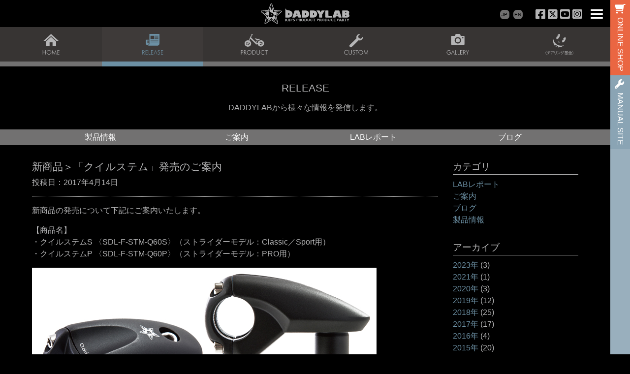

--- FILE ---
content_type: text/html; charset=UTF-8
request_url: https://daddylab.jp/release/591
body_size: 11999
content:
<!DOCTYPE html>
<html lang="ja-JP">
<head>
	<meta charset="UTF-8">
	<meta name="viewport" content="width=device-width, initial-scale=1, shrink-to-fit=no">
	<!-- daddylab.jp -->
	<!-- en.daddylab.jp -->
	<link rel="profile" href="http://gmpg.org/xfn/11">
	<meta name='robots' content='index, follow, max-image-preview:large, max-snippet:-1, max-video-preview:-1' />

	<!-- This site is optimized with the Yoast SEO plugin v26.7 - https://yoast.com/wordpress/plugins/seo/ -->
	<title>新商品＞「クイルステム」発売のご案内 - DADDYLAB</title>
	<link rel="canonical" href="https://daddylab.jp/release/591" />
	<meta property="og:locale" content="ja_JP" />
	<meta property="og:type" content="article" />
	<meta property="og:title" content="新商品＞「クイルステム」発売のご案内 - DADDYLAB" />
	<meta property="og:description" content="新商品の発売について下記にご案内いたします。 【商品名】 ・クイルステムS 〈SDL-F-STM-Q60S〉（ストライダーモデル：Classic／Sport用） ・クイルステムP 〈SDL-F-STM-Q60P〉（ストラ [&hellip;]" />
	<meta property="og:url" content="https://daddylab.jp/release/591" />
	<meta property="og:site_name" content="DADDYLAB" />
	<meta property="article:modified_time" content="2021-07-27T05:50:15+00:00" />
	<meta property="og:image" content="https://daddylab.jp/wp-content/uploads/2017/04/DADDYLAB-STEM1-2.jpg" />
	<meta property="og:image:width" content="250" />
	<meta property="og:image:height" content="150" />
	<meta property="og:image:type" content="image/jpeg" />
	<meta name="twitter:card" content="summary_large_image" />
	<script type="application/ld+json" class="yoast-schema-graph">{"@context":"https://schema.org","@graph":[{"@type":"WebPage","@id":"https://daddylab.jp/release/591","url":"https://daddylab.jp/release/591","name":"新商品＞「クイルステム」発売のご案内 - DADDYLAB","isPartOf":{"@id":"https://daddylab.jp/#website"},"primaryImageOfPage":{"@id":"https://daddylab.jp/release/591#primaryimage"},"image":{"@id":"https://daddylab.jp/release/591#primaryimage"},"thumbnailUrl":"https://daddylab.jp/wp-content/uploads/2017/04/DADDYLAB-STEM1-2.jpg","datePublished":"2017-04-13T16:31:45+00:00","dateModified":"2021-07-27T05:50:15+00:00","breadcrumb":{"@id":"https://daddylab.jp/release/591#breadcrumb"},"inLanguage":"ja","potentialAction":[{"@type":"ReadAction","target":["https://daddylab.jp/release/591"]}]},{"@type":"ImageObject","inLanguage":"ja","@id":"https://daddylab.jp/release/591#primaryimage","url":"https://daddylab.jp/wp-content/uploads/2017/04/DADDYLAB-STEM1-2.jpg","contentUrl":"https://daddylab.jp/wp-content/uploads/2017/04/DADDYLAB-STEM1-2.jpg","width":250,"height":150},{"@type":"BreadcrumbList","@id":"https://daddylab.jp/release/591#breadcrumb","itemListElement":[{"@type":"ListItem","position":1,"name":"ホーム","item":"https://daddylab.jp/"},{"@type":"ListItem","position":2,"name":"RELEASE","item":"https://daddylab.jp/release"},{"@type":"ListItem","position":3,"name":"新商品＞「クイルステム」発売のご案内"}]},{"@type":"WebSite","@id":"https://daddylab.jp/#website","url":"https://daddylab.jp/","name":"DADDYLAB","description":"KID&#039;S PRODUCT PRODUCE PARTY","publisher":{"@id":"https://daddylab.jp/#organization"},"potentialAction":[{"@type":"SearchAction","target":{"@type":"EntryPoint","urlTemplate":"https://daddylab.jp/?s={search_term_string}"},"query-input":{"@type":"PropertyValueSpecification","valueRequired":true,"valueName":"search_term_string"}}],"inLanguage":"ja"},{"@type":"Organization","@id":"https://daddylab.jp/#organization","name":"DADDYLAB","url":"https://daddylab.jp/","logo":{"@type":"ImageObject","inLanguage":"ja","@id":"https://daddylab.jp/#/schema/logo/image/","url":"https://daddylab.jp/wp-content/uploads/common/header_logo.svg","contentUrl":"https://daddylab.jp/wp-content/uploads/common/header_logo.svg","width":347,"height":78,"caption":"DADDYLAB"},"image":{"@id":"https://daddylab.jp/#/schema/logo/image/"}}]}</script>
	<!-- / Yoast SEO plugin. -->


<link rel='dns-prefetch' href='//www.googletagmanager.com' />
<link rel='dns-prefetch' href='//use.fontawesome.com' />
<link rel="alternate" type="application/rss+xml" title="DADDYLAB &raquo; フィード" href="https://daddylab.jp/feed" />
<link rel="alternate" type="application/rss+xml" title="DADDYLAB &raquo; コメントフィード" href="https://daddylab.jp/comments/feed" />
<link rel="alternate" title="oEmbed (JSON)" type="application/json+oembed" href="https://daddylab.jp/wp-json/oembed/1.0/embed?url=https%3A%2F%2Fdaddylab.jp%2Frelease%2F591" />
<link rel="alternate" title="oEmbed (XML)" type="text/xml+oembed" href="https://daddylab.jp/wp-json/oembed/1.0/embed?url=https%3A%2F%2Fdaddylab.jp%2Frelease%2F591&#038;format=xml" />
<style id='wp-img-auto-sizes-contain-inline-css' type='text/css'>
img:is([sizes=auto i],[sizes^="auto," i]){contain-intrinsic-size:3000px 1500px}
/*# sourceURL=wp-img-auto-sizes-contain-inline-css */
</style>
<style id='wp-emoji-styles-inline-css' type='text/css'>

	img.wp-smiley, img.emoji {
		display: inline !important;
		border: none !important;
		box-shadow: none !important;
		height: 1em !important;
		width: 1em !important;
		margin: 0 0.07em !important;
		vertical-align: -0.1em !important;
		background: none !important;
		padding: 0 !important;
	}
/*# sourceURL=wp-emoji-styles-inline-css */
</style>
<link rel='stylesheet' id='show-current-width-css-css' href='https://daddylab.jp/wp-content/plugins/show-current-width/assets/show-current-width.min.css?ver=1.2.9' type='text/css' media='all' />
<link rel='stylesheet' id='child-understrap-styles-css' href='https://daddylab.jp/wp-content/themes/understrap-child/css/child-theme.css?2022022401&#038;ver=2022022401' type='text/css' media='all' />
<link rel='stylesheet' id='font-awesome-6-css' href='https://use.fontawesome.com/releases/v6.4.2/css/all.css?ver=6.4.2' type='text/css' media='all' />
<link rel='stylesheet' id='jquery-slick-css-css' href='https://daddylab.jp/wp-content/themes/understrap-child/slick/slick.css?ver=6.9' type='text/css' media='all' />
<link rel='stylesheet' id='jquery-slick-theme-css-css' href='https://daddylab.jp/wp-content/themes/understrap-child/slick/slick-theme.css?ver=6.9' type='text/css' media='all' />
<link rel='stylesheet' id='responsive-menu-css' href='https://daddylab.jp/wp-content/uploads/responsive-menu/css/responsive-menu-1.css?ver=6.9' type='text/css' media='all' />
<script type="text/javascript" id="show-current-width-js-js-extra">
/* <![CDATA[ */
var ShowCurrentWidthVariables = {"breakpoints_definition":"0,576,xs,X-Small\r\n576,768,sm,Small\r\n768,992,md,Medium\r\n992,1200,lg,Large\r\n1200,1400,xl,Extra large\r\n1400,9999,xll,Extra extra large","breakpoints_show":"1","animation_show":"1","animation_timeout":"500"};
//# sourceURL=show-current-width-js-js-extra
/* ]]> */
</script>
<script type="text/javascript" src="https://daddylab.jp/wp-content/plugins/show-current-width/assets/show-current-width.min.js?ver=1.2.9" id="show-current-width-js-js" defer="defer" data-wp-strategy="defer"></script>
<script type="text/javascript" src="https://daddylab.jp/wp-includes/js/jquery/jquery.min.js?ver=3.7.1" id="jquery-core-js"></script>
<script type="text/javascript" src="https://daddylab.jp/wp-includes/js/jquery/jquery-migrate.min.js?ver=3.4.1" id="jquery-migrate-js"></script>
<script type="text/javascript" src="https://daddylab.jp/wp-content/themes/understrap-child/js/popper.js?ver=6.9" id="popper-scripts-js"></script>
<script type="text/javascript" src="https://daddylab.jp/wp-content/themes/understrap-child/slick/slick.min.js?ver=6.9" id="jquery-slick-js-js"></script>

<!-- Site Kit によって追加された Google タグ（gtag.js）スニペット -->
<!-- Google アナリティクス スニペット (Site Kit が追加) -->
<script type="text/javascript" src="https://www.googletagmanager.com/gtag/js?id=G-S4CC9L9PVT" id="google_gtagjs-js" async></script>
<script type="text/javascript" id="google_gtagjs-js-after">
/* <![CDATA[ */
window.dataLayer = window.dataLayer || [];function gtag(){dataLayer.push(arguments);}
gtag("set","linker",{"domains":["daddylab.jp"]});
gtag("js", new Date());
gtag("set", "developer_id.dZTNiMT", true);
gtag("config", "G-S4CC9L9PVT");
//# sourceURL=google_gtagjs-js-after
/* ]]> */
</script>
<link rel="https://api.w.org/" href="https://daddylab.jp/wp-json/" /><link rel="alternate" title="JSON" type="application/json" href="https://daddylab.jp/wp-json/wp/v2/release/591" /><link rel="EditURI" type="application/rsd+xml" title="RSD" href="https://daddylab.jp/xmlrpc.php?rsd" />
<meta name="generator" content="WordPress 6.9" />
<link rel='shortlink' href='https://daddylab.jp/?p=591' />
<meta name="generator" content="Site Kit by Google 1.170.0" /><meta name="mobile-web-app-capable" content="yes">
<meta name="apple-mobile-web-app-capable" content="yes">
<meta name="apple-mobile-web-app-title" content="DADDYLAB - KID&#039;S PRODUCT PRODUCE PARTY">

<!-- Google タグ マネージャー スニペット (Site Kit が追加) -->
<script type="text/javascript">
/* <![CDATA[ */

			( function( w, d, s, l, i ) {
				w[l] = w[l] || [];
				w[l].push( {'gtm.start': new Date().getTime(), event: 'gtm.js'} );
				var f = d.getElementsByTagName( s )[0],
					j = d.createElement( s ), dl = l != 'dataLayer' ? '&l=' + l : '';
				j.async = true;
				j.src = 'https://www.googletagmanager.com/gtm.js?id=' + i + dl;
				f.parentNode.insertBefore( j, f );
			} )( window, document, 'script', 'dataLayer', 'GTM-PR3FBB9' );
			
/* ]]> */
</script>

<!-- (ここまで) Google タグ マネージャー スニペット (Site Kit が追加) -->
<link rel='stylesheet' id='siteorigin-panels-front-css' href='https://daddylab.jp/wp-content/plugins/siteorigin-panels/css/front-flex.min.css?ver=2.33.5' type='text/css' media='all' />
</head>

<body class="wp-singular release-template-default single single-release postid-591 wp-custom-logo wp-theme-understrap wp-child-theme-understrap-child responsive-menu-push-right">
<div id="fade-layer"></div>
<div id="pushed-by-mobilemenu">
<div class="menu-related-site-container"><ul id="menu-related-site" class="menu"><li id="menu-item-4020" class="menu-item menu-item-type-custom menu-item-object-custom menu-item-4020"><a target="_blank" href="https://labshop.daddylab.jp/">ONLINE SHOP</a></li>
<li id="menu-item-4021" class="menu-item menu-item-type-post_type menu-item-object-page menu-item-4021"><a href="https://daddylab.jp/shoplist">SHOP LIST</a></li>
<li id="menu-item-4022" class="menu-item menu-item-type-custom menu-item-object-custom menu-item-4022"><a target="_blank" href="https://manual.daddylab.jp/">MANUAL SITE</a></li>
</ul></div><div class="site" id="page">
	<!-- ******************* The Navbar Area ******************* -->
	<div id="wrapper-navbar" itemscope itemtype="http://schema.org/WebSite">
		<a class="skip-link sr-only sr-only-focusable" href="#content">コンテンツへスキップ</a>
		<nav class="navbar navbar-dark">

					<div class="container">
					<a class="site-home" rel="home" href="https://daddylab.jp/" title="DADDYLAB" itemprop="url"><img width="347" height="78" src="https://daddylab.jp/wp-content/uploads/common/header_logo.svg" class="header-logo" alt="" decoding="async" /></a>					</div><!-- .container -->
		
			<div id="header-social-wrapper">
				<div class="menu-header-social-lang-container"><ul id="menu-header-social-lang" class="header-social-lang"><li id="menu-item-4222" class="menu-item menu-item-type-custom menu-item-object-custom menu-item-home menu-item-4222"><a href="https://daddylab.jp/">JP</a></li>
<li id="menu-item-4223" class="menu-item menu-item-type-custom menu-item-object-custom menu-item-4223"><a href="https://en.daddylab.jp/">EN</a></li>
</ul></div><div class="menu-header-social-sns-container"><ul id="menu-header-social-sns" class="header-social-sns"><li id="menu-item-4224" class="menu-item menu-item-type-custom menu-item-object-custom menu-item-4224"><a target="_blank" href="https://ja-jp.facebook.com/daddylab/" title="Facebook"><i class="fab fa-facebook-square"></i></a></li>
<li id="menu-item-4225" class="menu-item menu-item-type-custom menu-item-object-custom menu-item-4225"><a target="_blank" href="https://x.com/daddylab" title="X"><i class="fa-brands fa-square-x-twitter"></i></a></li>
<li id="menu-item-4226" class="menu-item menu-item-type-custom menu-item-object-custom menu-item-4226"><a target="_blank" href="https://www.youtube.com/user/DADDYLABJP/" title="YouTube"><i class="fab fa-youtube-square"></i></a></li>
<li id="menu-item-4227" class="menu-item menu-item-type-custom menu-item-object-custom menu-item-4227"><a target="_blank" href="https://www.instagram.com/daddylab_japan/" title="Instagram"><i class="fab fa-instagram-square"></i></a></li>
</ul></div>			</div>

		</nav><!-- .site-navigation -->

	</div><!-- #wrapper-navbar end -->

<div class="menu-global-container"><ul id="menu-global" class="menu"><li id="menu-item-11" class="menu-item menu-item-type-post_type menu-item-object-page menu-item-home menu-item-11"><a href="https://daddylab.jp/"><img src="https://daddylab.jp/wp-content/uploads/global/global_home.svg" data-img-no="https://daddylab.jp/wp-content/uploads/global/global_home.svg" data-img-ro="https://daddylab.jp/wp-content/uploads/global/global_home_ro.svg" data-img-on="https://daddylab.jp/wp-content/uploads/global/global_home_on.svg" /></a></li>
<li id="menu-item-4068" class="menu-item menu-item-type-post_type_archive menu-item-object-release menu-item-4068"><a href="https://daddylab.jp/release"><img src="https://daddylab.jp/wp-content/uploads/global/global_release.svg" data-img-no="https://daddylab.jp/wp-content/uploads/global/global_release.svg" data-img-ro="https://daddylab.jp/wp-content/uploads/global/global_release_ro.svg" data-img-on="https://daddylab.jp/wp-content/uploads/global/global_release_on.svg" /></a></li>
<li id="menu-item-4286" class="menu-item menu-item-type-post_type_archive menu-item-object-product menu-item-4286"><a href="https://daddylab.jp/product"><img src="https://daddylab.jp/wp-content/uploads/global/global_product.svg" data-img-no="https://daddylab.jp/wp-content/uploads/global/global_product.svg" data-img-ro="https://daddylab.jp/wp-content/uploads/global/global_product_ro.svg" data-img-on="https://daddylab.jp/wp-content/uploads/global/global_product_on.svg" /></a></li>
<li id="menu-item-4070" class="menu-item menu-item-type-post_type menu-item-object-page menu-item-4070"><a href="https://daddylab.jp/how-to-custom"><img src="https://daddylab.jp/wp-content/uploads/global/global_custom.svg" data-img-no="https://daddylab.jp/wp-content/uploads/global/global_custom.svg" data-img-ro="https://daddylab.jp/wp-content/uploads/global/global_custom_ro.svg" data-img-on="https://daddylab.jp/wp-content/uploads/global/global_custom_on.svg" /></a></li>
<li id="menu-item-4067" class="menu-item menu-item-type-post_type_archive menu-item-object-gallery menu-item-4067"><a href="https://daddylab.jp/gallery"><img src="https://daddylab.jp/wp-content/uploads/global/global_gallery.svg" data-img-no="https://daddylab.jp/wp-content/uploads/global/global_gallery.svg" data-img-ro="https://daddylab.jp/wp-content/uploads/global/global_gallery_ro.svg" data-img-on="https://daddylab.jp/wp-content/uploads/global/global_gallery_on.svg" /></a></li>
<li id="menu-item-4071" class="menu-item menu-item-type-custom menu-item-object-custom menu-item-4071"><a target="_blank" href="https://smile.daddylab.jp/"><img src="https://daddylab.jp/wp-content/uploads/global/global_smile.svg" data-img-no="https://daddylab.jp/wp-content/uploads/global/global_smile.svg" data-img-ro="https://daddylab.jp/wp-content/uploads/global/global_smile_ro.svg" data-img-on="https://daddylab.jp/wp-content/uploads/global/global_smile_on.svg" /></a></li>
</ul></div>
<div class="wrapper" id="single-wrapper">
	<div class="container" id="content" tabindex="-1">
		<div id="localnav">
			<div id="pl-w5ecdfd4fa135a"  class="panel-layout" ><div id="pg-w5ecdfd4fa135a-0"  class="panel-grid panel-has-style" ><div class="siteorigin-panels-stretch panel-row-style panel-row-style-for-w5ecdfd4fa135a-0" id="row_localnav" data-stretch-type="full" ><div id="pgc-w5ecdfd4fa135a-0-0"  class="panel-grid-cell" ><div id="panel-w5ecdfd4fa135a-0-0-0" class="widget_text so-panel widget widget_custom_html panel-first-child panel-last-child" data-index="0" ><div id="row_localnav_html" class="widget_text panel-widget-style panel-widget-style-for-w5ecdfd4fa135a-0-0-0" ><div class="textwidget custom-html-widget"><h1>RELEASE</h1>
<p>DADDYLABから様々な情報を発信します。</p></div></div></div></div></div></div><div id="pg-w5ecdfd4fa135a-1"  class="panel-grid panel-has-style" ><div class="siteorigin-panels-stretch panel-row-style panel-row-style-for-w5ecdfd4fa135a-1" id="row_localmenu" data-stretch-type="full-stretched" ><div id="pgc-w5ecdfd4fa135a-1-0"  class="panel-grid-cell" ><div id="panel-w5ecdfd4fa135a-1-0-0" class="widget_text so-panel widget widget_custom_html panel-first-child panel-last-child" data-index="1" ><div id="row_localmenu_html" class="widget_text panel-widget-style panel-widget-style-for-w5ecdfd4fa135a-1-0-0" ><div class="textwidget custom-html-widget"><div class="menu-local-release-container"><ul id="menu-local-release" class="menu row"><li id="menu-item-4231" class="col-6 col-md-3 menu-item menu-item-type-taxonomy menu-item-object-releasecat current-release-ancestor current-menu-parent current-release-parent menu-item-4231"><a href="https://daddylab.jp/release/releasecat/product">製品情報</a></li>
<li id="menu-item-4232" class="col-6 col-md-3 menu-item menu-item-type-taxonomy menu-item-object-releasecat menu-item-4232"><a href="https://daddylab.jp/release/releasecat/info">ご案内</a></li>
<li id="menu-item-4233" class="col-6 col-md-3 menu-item menu-item-type-taxonomy menu-item-object-releasecat menu-item-4233"><a href="https://daddylab.jp/release/releasecat/lab-report">LABレポート</a></li>
<li id="menu-item-4234" class="col-6 col-md-3 menu-item menu-item-type-taxonomy menu-item-object-releasecat menu-item-4234"><a href="https://daddylab.jp/release/releasecat/blog">ブログ</a></li>
</ul></div></div></div></div></div></div></div></div>		</div>
		<div class="row">
			<!-- Do the left sidebar check -->
			

<div class="col-md content-area" id="primary">
			<main class="site-main" id="main">
									
<article class="post-591 release type-release status-publish has-post-thumbnail hentry releasecat-product" id="post-591">
	<header class="entry-header">
		<h1 class="product_name">新商品＞「クイルステム」発売のご案内</h1>		<div class="entry-meta">
			投稿日：<time class="entry-date published updated" datetime="2017-04-14T01:31:45+09:00">2017年4月14日</time>		</div><!-- .entry-meta -->
	</header><!-- .entry-header -->
	<div class="entry-content">
		<p>新商品の発売について下記にご案内いたします。</p>
<p>【商品名】<br />
・クイルステムS 〈SDL-F-STM-Q60S〉（ストライダーモデル：Classic／Sport用）<br />
・クイルステムP 〈SDL-F-STM-Q60P〉（ストライダーモデル：PRO用）</p>
<p><img fetchpriority="high" decoding="async" class="alignnone size-full wp-image-592" src="https://daddylab.jp/wp-content/uploads/2017/04/DADDYLAB-STEM1.jpg" alt="" width="700" height="441" /><br />
【商品概要】<br />
ステムとステムアダプターが一体化したクイル型ステムです。安全面に配慮し、ランニングバイクで懸念されるステムヘッドに対する胸あたり事故対策として、ステム上面の凹凸をなくしたランニングバイクに最適な形状が特徴です。また、フロントコラム上部よりライズアングル0°のスペックは、ハンドルグリップの低ポジション化を可能とし、よりレーシーなライディングスタイルを作りだします。取付方法は、付属のセンターボルトで固定する方法と付属パーツを外し、純正ハンドルと同様にクランプで固定する方法のどちらかをお選びいただけます。</p>
<p><img decoding="async" class="alignnone size-full wp-image-593" src="https://daddylab.jp/wp-content/uploads/2017/04/QUILLSTEM_S-P.jpg" alt="" width="700" height="544" /><br />
<img decoding="async" class="alignnone size-full wp-image-594" src="https://daddylab.jp/wp-content/uploads/2017/04/7cb6368417f7db6ac2b0a4dcb18adb48.jpg" alt="" width="700" height="700" /></p>
<p>【発売日】　平成29年4月20日（木）<br />
※オンラインショップ LAB SHOPでは、正午より販売開始となります。<br />
※ご予約による販売は行っておりません。</p>
<p>【販売価格】　4,800円+税</p>
<p>商品の仕様等の詳細は、当サイトの商品ページをご参照ください。<br />
・クイルステムS 〈SDL-F-STM-Q60S〉（ストライダーモデル：Classic／Sport用）<br />
<a href="https://labshop.daddylab.jp/?pid=114791872">http://labshop.daddylab.jp/?pid=114791872</a><br />
・クイルステムP 〈SDL-F-STM-Q60P〉（ストライダーモデル：PRO用）<br />
<a href="https://labshop.daddylab.jp/?pid=114791896">http://labshop.daddylab.jp/?pid=114791896</a></p>
<p>当オンラインショップ LAB SHOPとDADDYLAB正規販売代理店にて販売いたします。<br />
※販売店によりお取り寄せになる場合がございます。店舗の在庫状況は、事前にご確認ください。</p>
<p>最新情報をCheck!!<br />
FB_<a href="https://www.facebook.com/daddylab">https://www.facebook.com/daddylab</a></p>
	</div><!-- .entry-content -->
	<footer class="entry-footer">
			</footer><!-- .entry-footer -->
</article><!-- #post-## -->							<nav class="container navigation post-navigation">
			<h2 class="sr-only">投稿ナビゲーション</h2>
			<div class="row nav-links justify-content-between">
				<span class="nav-previous"><a href="https://daddylab.jp/release/587" rel="prev"><i class="fa fa-angle-left"></i>&nbsp;新商品＞「KIDSロデオシート」発売のご案内</a></span><span class="nav-next"><a href="https://daddylab.jp/release/596" rel="next">新商品＞「クイルステムフロントキャップ」発売のご案内&nbsp;<i class="fa fa-angle-right"></i></a></span>			</div><!-- .nav-links -->
		</nav><!-- .navigation -->
														</main><!-- #main -->
			<!-- Do the right sidebar check -->
			
</div><!-- #closing the primary container from /global-templates/left-sidebar-check.php -->



	
	<div class="col-md-3 widget-area" id="right-sidebar" role="complementary">
<aside id="text-2" class="widget widget_text"><h3 class="widget-title">カテゴリ</h3>			<div class="textwidget"><ul><li><a href="https://daddylab.jp/release/releasecat/lab-report">LABレポート</a></li><li><a href="https://daddylab.jp/release/releasecat/info">ご案内</a></li><li><a href="https://daddylab.jp/release/releasecat/blog">ブログ</a></li><li><a href="https://daddylab.jp/release/releasecat/product">製品情報</a></li></ul>
</div>
		</aside><aside id="text-3" class="widget widget_text"><h3 class="widget-title">アーカイブ</h3>			<div class="textwidget"><ul>	<li><a href='https://daddylab.jp/release/date/2023'>2023年</a>&nbsp;(3)</li>
	<li><a href='https://daddylab.jp/release/date/2021'>2021年</a>&nbsp;(1)</li>
	<li><a href='https://daddylab.jp/release/date/2020'>2020年</a>&nbsp;(3)</li>
	<li><a href='https://daddylab.jp/release/date/2019'>2019年</a>&nbsp;(12)</li>
	<li><a href='https://daddylab.jp/release/date/2018'>2018年</a>&nbsp;(25)</li>
	<li><a href='https://daddylab.jp/release/date/2017'>2017年</a>&nbsp;(17)</li>
	<li><a href='https://daddylab.jp/release/date/2016'>2016年</a>&nbsp;(4)</li>
	<li><a href='https://daddylab.jp/release/date/2015'>2015年</a>&nbsp;(20)</li>
	<li><a href='https://daddylab.jp/release/date/2014'>2014年</a>&nbsp;(19)</li>
	<li><a href='https://daddylab.jp/release/date/2013'>2013年</a>&nbsp;(51)</li>
	<li><a href='https://daddylab.jp/release/date/2012'>2012年</a>&nbsp;(7)</li>
</ul>
</div>
		</aside><aside id="custom_html-2" class="widget_text widget widget_custom_html"><h3 class="widget-title">RSS</h3><div class="textwidget custom-html-widget"><a href="https://daddylab.jp/feed" target="_blank">RSS Feed</a></div></aside>
</div><!-- #right-sidebar -->

		</div><!-- .row -->
	</div><!-- #content -->
</div><!-- #single-wrapper -->



<div class="wrapper" id="wrapper-footer">
	<footer class="site-footer" id="colophon">
		<div id="pl-w6125dc2cc465b"  class="panel-layout" ><div id="pg-w6125dc2cc465b-0"  class="panel-grid panel-has-style" ><div id="footer_row_menu" class="panel-row-style panel-row-style-for-w6125dc2cc465b-0" ><div id="pgc-w6125dc2cc465b-0-0"  class="panel-grid-cell" ><div id="panel-w6125dc2cc465b-0-0-0" class="widget_text so-panel widget widget_custom_html panel-first-child panel-last-child" data-index="0" ><div id="footer_row_menu_html" class="widget_text panel-widget-style panel-widget-style-for-w6125dc2cc465b-0-0-0" ><div class="textwidget custom-html-widget"><div class="container">
<div class="block_a row">
<div class="col-12 col-md-3 footer-logo-wrapper">
<img src="https://daddylab.jp/wp-content/uploads/common/footer_logo.svg" alt="DADDYLAB LOGO" />
</div>
<div class="col-12 col-md-9 d-none d-md-block align-self-end footer-link-wrapper">
<div class="menu-global-footer-container"><ul id="menu-global-footer" class="menu"><li id="menu-item-4191" class="menu-item menu-item-type-post_type_archive menu-item-object-release menu-item-has-children menu-item-4191"><a href="https://daddylab.jp/release">RELEASE</a>
<ul class="sub-menu">
	<li id="menu-item-4187" class="menu-item menu-item-type-taxonomy menu-item-object-releasecat menu-item-4187"><a href="https://daddylab.jp/release/releasecat/info">ご案内</a></li>
	<li id="menu-item-4190" class="menu-item menu-item-type-taxonomy menu-item-object-releasecat current-release-ancestor current-menu-parent current-release-parent menu-item-4190"><a href="https://daddylab.jp/release/releasecat/product">製品情報</a></li>
	<li id="menu-item-4189" class="menu-item menu-item-type-taxonomy menu-item-object-releasecat menu-item-4189"><a href="https://daddylab.jp/release/releasecat/lab-report">LABレポート</a></li>
	<li id="menu-item-4188" class="menu-item menu-item-type-taxonomy menu-item-object-releasecat menu-item-4188"><a href="https://daddylab.jp/release/releasecat/blog">ブログ</a></li>
</ul>
</li>
<li id="menu-item-4192" class="menu-item menu-item-type-taxonomy menu-item-object-productcat menu-item-has-children menu-item-4192"><a href="https://daddylab.jp/product/productcat/strider-custom-parts">PRODUCT</a>
<ul class="sub-menu">
	<li id="menu-item-4193" class="menu-item menu-item-type-taxonomy menu-item-object-productcat menu-item-4193"><a href="https://daddylab.jp/product/productcat/strider-custom-parts/frontparts">FRONT</a></li>
	<li id="menu-item-4194" class="menu-item menu-item-type-taxonomy menu-item-object-productcat menu-item-4194"><a href="https://daddylab.jp/product/productcat/strider-custom-parts/seatparts">SEAT</a></li>
	<li id="menu-item-4195" class="menu-item menu-item-type-taxonomy menu-item-object-productcat menu-item-4195"><a href="https://daddylab.jp/product/productcat/strider-custom-parts/wheeltire">WHEEL/TIRE</a></li>
	<li id="menu-item-4196" class="menu-item menu-item-type-taxonomy menu-item-object-productcat menu-item-4196"><a href="https://daddylab.jp/product/productcat/strider-custom-parts/protector">PROTECTOR</a></li>
	<li id="menu-item-4197" class="menu-item menu-item-type-taxonomy menu-item-object-productcat menu-item-4197"><a href="https://daddylab.jp/product/productcat/strider-custom-parts/others">OTHERS</a></li>
</ul>
</li>
<li id="menu-item-4178" class="menu-item menu-item-type-post_type menu-item-object-page menu-item-4178"><a href="https://daddylab.jp/how-to-custom">CUSTOM</a></li>
<li id="menu-item-4198" class="menu-item menu-item-type-post_type_archive menu-item-object-gallery menu-item-4198"><a href="https://daddylab.jp/gallery">GALLERY</a></li>
<li id="menu-item-4199" class="menu-item menu-item-type-custom menu-item-object-custom menu-item-4199"><a href="https://smile.daddylab.jp/">チアリング基金</a></li>
</ul></div>
</div>
</div>
<div class="block_b row">
<div class="col-12 col-md-3 footer-logobottom-wrapper">
IX.PRODUCE CO.,LTD
</div>
<div class="col-12 col-md-9 d-none d-md-block footer-linkbottom-wrapper">
<div class="menu-global-footer-ps-container"><ul id="menu-global-footer-ps" class="menu"><li id="menu-item-4220" class="menu-item menu-item-type-post_type menu-item-object-page menu-item-4220"><a href="https://daddylab.jp/about">会社概要</a></li>
<li id="menu-item-4221" class="menu-item menu-item-type-post_type menu-item-object-page menu-item-4221"><a href="https://daddylab.jp/contact">お問い合わせ</a></li>
</ul></div>
</div>
</div>
</div></div></div></div></div></div></div><div id="pg-w6125dc2cc465b-1"  class="panel-grid panel-has-style" ><div class="siteorigin-panels-stretch panel-row-style panel-row-style-for-w6125dc2cc465b-1" id="footer_row_copyright" data-stretch-type="full-stretched" ><div id="pgc-w6125dc2cc465b-1-0"  class="panel-grid-cell" ><div id="panel-w6125dc2cc465b-1-0-0" class="widget_text so-panel widget widget_custom_html panel-first-child panel-last-child" data-index="1" ><div id="footer_row_copyright_html" class="widget_text panel-widget-style panel-widget-style-for-w6125dc2cc465b-1-0-0" ><div class="textwidget custom-html-widget"><div class="container">
<div class="row">
<div class="footer-copyright col-12 d-none d-md-block">
IX.PRODUCE CO.,LTD. COPYRIGHT(C) DADDYLAB 2012-2021 ALL RIGHTS RESERVED
</div>
</div>
</div></div></div></div></div></div></div></div>	</footer><!-- #colophon -->
</div><!-- wrapper end -->

</div><!-- #page we need this extra closing tag here -->
</div><!-- #pushed-by-mobilemenu -->
<script type="speculationrules">
{"prefetch":[{"source":"document","where":{"and":[{"href_matches":"/*"},{"not":{"href_matches":["/wp-*.php","/wp-admin/*","/wp-content/uploads/*","/wp-content/*","/wp-content/plugins/*","/wp-content/themes/understrap-child/*","/wp-content/themes/understrap/*","/*\\?(.+)"]}},{"not":{"selector_matches":"a[rel~=\"nofollow\"]"}},{"not":{"selector_matches":".no-prefetch, .no-prefetch a"}}]},"eagerness":"conservative"}]}
</script>
<button id="responsive-menu-button"  tabindex="1"
        class="responsive-menu-button responsive-menu-boring responsive-menu-accessible"
        type="button"
        aria-label="Menu">
    <span class="responsive-menu-box"><span class="responsive-menu-inner"></span>
    </span></button><div id="responsive-menu-container" class="push-right">
    <div id="responsive-menu-wrapper" role="navigation" aria-label="mobile"><ul id="responsive-menu" role="menubar" aria-label="mobile" ><li id="responsive-menu-item-4031" class=" menu-item menu-item-type-post_type menu-item-object-page menu-item-home responsive-menu-item"  role="none"><a href="https://daddylab.jp/" class="responsive-menu-item-link" tabindex="1" role="menuitem">HOME</a></li><li id="responsive-menu-item-4032" class=" menu-item menu-item-type-post_type_archive menu-item-object-release menu-item-has-children responsive-menu-item responsive-menu-item-has-children"  role="none"><a href="https://daddylab.jp/release" class="responsive-menu-item-link" tabindex="1" role="menuitem">RELEASE<div class="responsive-menu-subarrow">▼</div></a><ul aria-label='RELEASE' role='menu' class='responsive-menu-submenu responsive-menu-submenu-depth-1'><li id="responsive-menu-item-4034" class=" menu-item menu-item-type-taxonomy menu-item-object-releasecat responsive-menu-item"  role="none"><a href="https://daddylab.jp/release/releasecat/info" class="responsive-menu-item-link" tabindex="1" role="menuitem">ご案内</a></li><li id="responsive-menu-item-4033" class=" menu-item menu-item-type-taxonomy menu-item-object-releasecat current-release-ancestor current-menu-parent current-release-parent responsive-menu-item responsive-menu-item-current-parent"  role="none"><a href="https://daddylab.jp/release/releasecat/product" class="responsive-menu-item-link" tabindex="1" role="menuitem">製品情報</a></li><li id="responsive-menu-item-4035" class=" menu-item menu-item-type-taxonomy menu-item-object-releasecat responsive-menu-item"  role="none"><a href="https://daddylab.jp/release/releasecat/lab-report" class="responsive-menu-item-link" tabindex="1" role="menuitem">LABレポート</a></li><li id="responsive-menu-item-4036" class=" menu-item menu-item-type-taxonomy menu-item-object-releasecat responsive-menu-item"  role="none"><a href="https://daddylab.jp/release/releasecat/blog" class="responsive-menu-item-link" tabindex="1" role="menuitem">ブログ</a></li></ul></li><li id="responsive-menu-item-4043" class=" menu-item menu-item-type-taxonomy menu-item-object-productcat menu-item-has-children responsive-menu-item responsive-menu-item-has-children"  role="none"><a href="https://daddylab.jp/product/productcat/strider-custom-parts" class="responsive-menu-item-link" tabindex="1" role="menuitem">PRODUCT<div class="responsive-menu-subarrow">▼</div></a><ul aria-label='PRODUCT' role='menu' class='responsive-menu-submenu responsive-menu-submenu-depth-1'><li id="responsive-menu-item-4328" class=" menu-item menu-item-type-taxonomy menu-item-object-productcat responsive-menu-item"  role="none"><a href="https://daddylab.jp/product/productcat/strider-custom-parts/frontparts" class="responsive-menu-item-link" tabindex="1" role="menuitem">フロントパーツ</a></li><li id="responsive-menu-item-4329" class=" menu-item menu-item-type-taxonomy menu-item-object-productcat responsive-menu-item"  role="none"><a href="https://daddylab.jp/product/productcat/strider-custom-parts/seatparts" class="responsive-menu-item-link" tabindex="1" role="menuitem">シートパーツ</a></li><li id="responsive-menu-item-4330" class=" menu-item menu-item-type-taxonomy menu-item-object-productcat responsive-menu-item"  role="none"><a href="https://daddylab.jp/product/productcat/strider-custom-parts/wheeltire" class="responsive-menu-item-link" tabindex="1" role="menuitem">ホイール／タイヤ</a></li><li id="responsive-menu-item-4331" class=" menu-item menu-item-type-taxonomy menu-item-object-productcat responsive-menu-item"  role="none"><a href="https://daddylab.jp/product/productcat/strider-custom-parts/protector" class="responsive-menu-item-link" tabindex="1" role="menuitem">プロテクター</a></li><li id="responsive-menu-item-4332" class=" menu-item menu-item-type-taxonomy menu-item-object-productcat responsive-menu-item"  role="none"><a href="https://daddylab.jp/product/productcat/strider-custom-parts/decal" class="responsive-menu-item-link" tabindex="1" role="menuitem">デカール</a></li><li id="responsive-menu-item-4333" class=" menu-item menu-item-type-taxonomy menu-item-object-productcat responsive-menu-item"  role="none"><a href="https://daddylab.jp/product/productcat/strider-custom-parts/others" class="responsive-menu-item-link" tabindex="1" role="menuitem">その他パーツ</a></li></ul></li><li id="responsive-menu-item-4056" class=" menu-item menu-item-type-post_type menu-item-object-page responsive-menu-item"  role="none"><a href="https://daddylab.jp/how-to-custom" class="responsive-menu-item-link" tabindex="1" role="menuitem">HOW TO CUSTOM</a></li><li id="responsive-menu-item-4062" class=" menu-item menu-item-type-post_type_archive menu-item-object-gallery responsive-menu-item"  role="none"><a href="https://daddylab.jp/gallery" class="responsive-menu-item-link" tabindex="1" role="menuitem">GALLERY</a></li><li id="responsive-menu-item-4063" class=" menu-item menu-item-type-custom menu-item-object-custom responsive-menu-item"  role="none"><a target="_blank" href="https://smile.daddylab.jp/" class="responsive-menu-item-link" tabindex="1" role="menuitem">チアリング基金</a></li><li id="responsive-menu-item-4064" class=" menu-item menu-item-type-post_type menu-item-object-page responsive-menu-item"  role="none"><a href="https://daddylab.jp/about" class="responsive-menu-item-link" tabindex="1" role="menuitem">会社概要</a></li><li id="responsive-menu-item-4065" class=" menu-item menu-item-type-post_type menu-item-object-page responsive-menu-item"  role="none"><a href="https://daddylab.jp/contact" class="responsive-menu-item-link" tabindex="1" role="menuitem">お問い合わせ</a></li></ul><div id="responsive-menu-search-box">
    <form action="https://daddylab.jp" class="responsive-menu-search-form" role="search">
        <input type="search" name="s" title="Search" tabindex="1"
               placeholder="Search"
               class="responsive-menu-search-box">
    </form>
</div><div id="responsive-menu-additional-content"><div class="menu-header-social-sns-container"><ul id="menu-header-social-sns-1" class="menu"><li class="menu-item menu-item-type-custom menu-item-object-custom menu-item-4224"><a target="_blank" href="https://ja-jp.facebook.com/daddylab/" title="Facebook"><i class="fab fa-facebook-square"></i></a></li>
<li class="menu-item menu-item-type-custom menu-item-object-custom menu-item-4225"><a target="_blank" href="https://x.com/daddylab" title="X"><i class="fa-brands fa-square-x-twitter"></i></a></li>
<li class="menu-item menu-item-type-custom menu-item-object-custom menu-item-4226"><a target="_blank" href="https://www.youtube.com/user/DADDYLABJP/" title="YouTube"><i class="fab fa-youtube-square"></i></a></li>
<li class="menu-item menu-item-type-custom menu-item-object-custom menu-item-4227"><a target="_blank" href="https://www.instagram.com/daddylab_japan/" title="Instagram"><i class="fab fa-instagram-square"></i></a></li>
</ul></div>
<div class="menu-header-social-lang-container"><ul id="menu-header-social-lang-1" class="menu"><li class="menu-item menu-item-type-custom menu-item-object-custom menu-item-home menu-item-4222"><a href="https://daddylab.jp/">JP</a></li>
<li class="menu-item menu-item-type-custom menu-item-object-custom menu-item-4223"><a href="https://en.daddylab.jp/">EN</a></li>
</ul></div>
<div class="menu-related-site-container"><ul id="menu-related-site-1" class="menu"><li class="menu-item menu-item-type-custom menu-item-object-custom menu-item-4020"><a target="_blank" href="https://labshop.daddylab.jp/">ONLINE SHOP</a></li>
<li class="menu-item menu-item-type-post_type menu-item-object-page menu-item-4021"><a href="https://daddylab.jp/shoplist">SHOP LIST</a></li>
<li class="menu-item menu-item-type-custom menu-item-object-custom menu-item-4022"><a target="_blank" href="https://manual.daddylab.jp/">MANUAL SITE</a></li>
</ul></div></div>    </div>
</div>
		<!-- Google タグ マネージャー (noscript) スニペット (Site Kit が追加) -->
		<noscript>
			<iframe src="https://www.googletagmanager.com/ns.html?id=GTM-PR3FBB9" height="0" width="0" style="display:none;visibility:hidden"></iframe>
		</noscript>
		<!-- (ここまで) Google タグ マネージャー (noscript) スニペット (Site Kit が追加) -->
		<style media="all" id="siteorigin-panels-layouts-footer">/* Layout w5ecdfd4fa135a */ #pgc-w5ecdfd4fa135a-0-0 , #pgc-w5ecdfd4fa135a-1-0 { width:100% } #pg-w5ecdfd4fa135a-0 , #pl-w5ecdfd4fa135a .so-panel , #pl-w5ecdfd4fa135a .so-panel:last-of-type { margin-bottom:0px } #pg-w5ecdfd4fa135a-0.panel-has-style > .panel-row-style, #pg-w5ecdfd4fa135a-0.panel-no-style , #pg-w5ecdfd4fa135a-1.panel-has-style > .panel-row-style, #pg-w5ecdfd4fa135a-1.panel-no-style { -webkit-align-items:flex-start;align-items:flex-start } @media (max-width:780px){ #pg-w5ecdfd4fa135a-0.panel-no-style, #pg-w5ecdfd4fa135a-0.panel-has-style > .panel-row-style, #pg-w5ecdfd4fa135a-0 , #pg-w5ecdfd4fa135a-1.panel-no-style, #pg-w5ecdfd4fa135a-1.panel-has-style > .panel-row-style, #pg-w5ecdfd4fa135a-1 { -webkit-flex-direction:column;-ms-flex-direction:column;flex-direction:column } #pg-w5ecdfd4fa135a-0 > .panel-grid-cell , #pg-w5ecdfd4fa135a-0 > .panel-row-style > .panel-grid-cell , #pg-w5ecdfd4fa135a-1 > .panel-grid-cell , #pg-w5ecdfd4fa135a-1 > .panel-row-style > .panel-grid-cell { width:100%;margin-right:0 } #pl-w5ecdfd4fa135a .panel-grid-cell { padding:0 } #pl-w5ecdfd4fa135a .panel-grid .panel-grid-cell-empty { display:none } #pl-w5ecdfd4fa135a .panel-grid .panel-grid-cell-mobile-last { margin-bottom:0px }  } /* Layout w6125dc2cc465b */ #pgc-w6125dc2cc465b-0-0 , #pgc-w6125dc2cc465b-1-0 { width:100% } #pg-w6125dc2cc465b-0 , #pl-w6125dc2cc465b .so-panel , #pl-w6125dc2cc465b .so-panel:last-of-type { margin-bottom:0px } #pg-w6125dc2cc465b-0.panel-has-style > .panel-row-style, #pg-w6125dc2cc465b-0.panel-no-style , #pg-w6125dc2cc465b-1.panel-has-style > .panel-row-style, #pg-w6125dc2cc465b-1.panel-no-style { -webkit-align-items:flex-start;align-items:flex-start } @media (max-width:780px){ #pg-w6125dc2cc465b-0.panel-no-style, #pg-w6125dc2cc465b-0.panel-has-style > .panel-row-style, #pg-w6125dc2cc465b-0 , #pg-w6125dc2cc465b-1.panel-no-style, #pg-w6125dc2cc465b-1.panel-has-style > .panel-row-style, #pg-w6125dc2cc465b-1 { -webkit-flex-direction:column;-ms-flex-direction:column;flex-direction:column } #pg-w6125dc2cc465b-0 > .panel-grid-cell , #pg-w6125dc2cc465b-0 > .panel-row-style > .panel-grid-cell , #pg-w6125dc2cc465b-1 > .panel-grid-cell , #pg-w6125dc2cc465b-1 > .panel-row-style > .panel-grid-cell { width:100%;margin-right:0 } #pl-w6125dc2cc465b .panel-grid-cell { padding:0 } #pl-w6125dc2cc465b .panel-grid .panel-grid-cell-empty { display:none } #pl-w6125dc2cc465b .panel-grid .panel-grid-cell-mobile-last { margin-bottom:0px }  } </style><script type="text/javascript" src="https://daddylab.jp/wp-content/themes/understrap-child/js/child-theme.js?2022022401&amp;ver=2022022401" id="child-understrap-scripts-js"></script>
<script type="text/javascript" src="https://daddylab.jp/wp-content/themes/understrap-child/js/common.js?2022022401&amp;ver=2022022401" id="commonjs-js"></script>
<script type="text/javascript" src="https://daddylab.jp/wp-content/uploads/responsive-menu/js/responsive-menu-1.js?ver=6.9" id="responsive-menu-js"></script>
<script type="text/javascript" id="siteorigin-panels-front-styles-js-extra">
/* <![CDATA[ */
var panelsStyles = {"fullContainer":"#page","stretchRows":"1"};
//# sourceURL=siteorigin-panels-front-styles-js-extra
/* ]]> */
</script>
<script type="text/javascript" src="https://daddylab.jp/wp-content/plugins/siteorigin-panels/js/styling.min.js?ver=2.33.5" id="siteorigin-panels-front-styles-js"></script>
<script id="wp-emoji-settings" type="application/json">
{"baseUrl":"https://s.w.org/images/core/emoji/17.0.2/72x72/","ext":".png","svgUrl":"https://s.w.org/images/core/emoji/17.0.2/svg/","svgExt":".svg","source":{"concatemoji":"https://daddylab.jp/wp-includes/js/wp-emoji-release.min.js?ver=6.9"}}
</script>
<script type="module">
/* <![CDATA[ */
/*! This file is auto-generated */
const a=JSON.parse(document.getElementById("wp-emoji-settings").textContent),o=(window._wpemojiSettings=a,"wpEmojiSettingsSupports"),s=["flag","emoji"];function i(e){try{var t={supportTests:e,timestamp:(new Date).valueOf()};sessionStorage.setItem(o,JSON.stringify(t))}catch(e){}}function c(e,t,n){e.clearRect(0,0,e.canvas.width,e.canvas.height),e.fillText(t,0,0);t=new Uint32Array(e.getImageData(0,0,e.canvas.width,e.canvas.height).data);e.clearRect(0,0,e.canvas.width,e.canvas.height),e.fillText(n,0,0);const a=new Uint32Array(e.getImageData(0,0,e.canvas.width,e.canvas.height).data);return t.every((e,t)=>e===a[t])}function p(e,t){e.clearRect(0,0,e.canvas.width,e.canvas.height),e.fillText(t,0,0);var n=e.getImageData(16,16,1,1);for(let e=0;e<n.data.length;e++)if(0!==n.data[e])return!1;return!0}function u(e,t,n,a){switch(t){case"flag":return n(e,"\ud83c\udff3\ufe0f\u200d\u26a7\ufe0f","\ud83c\udff3\ufe0f\u200b\u26a7\ufe0f")?!1:!n(e,"\ud83c\udde8\ud83c\uddf6","\ud83c\udde8\u200b\ud83c\uddf6")&&!n(e,"\ud83c\udff4\udb40\udc67\udb40\udc62\udb40\udc65\udb40\udc6e\udb40\udc67\udb40\udc7f","\ud83c\udff4\u200b\udb40\udc67\u200b\udb40\udc62\u200b\udb40\udc65\u200b\udb40\udc6e\u200b\udb40\udc67\u200b\udb40\udc7f");case"emoji":return!a(e,"\ud83e\u1fac8")}return!1}function f(e,t,n,a){let r;const o=(r="undefined"!=typeof WorkerGlobalScope&&self instanceof WorkerGlobalScope?new OffscreenCanvas(300,150):document.createElement("canvas")).getContext("2d",{willReadFrequently:!0}),s=(o.textBaseline="top",o.font="600 32px Arial",{});return e.forEach(e=>{s[e]=t(o,e,n,a)}),s}function r(e){var t=document.createElement("script");t.src=e,t.defer=!0,document.head.appendChild(t)}a.supports={everything:!0,everythingExceptFlag:!0},new Promise(t=>{let n=function(){try{var e=JSON.parse(sessionStorage.getItem(o));if("object"==typeof e&&"number"==typeof e.timestamp&&(new Date).valueOf()<e.timestamp+604800&&"object"==typeof e.supportTests)return e.supportTests}catch(e){}return null}();if(!n){if("undefined"!=typeof Worker&&"undefined"!=typeof OffscreenCanvas&&"undefined"!=typeof URL&&URL.createObjectURL&&"undefined"!=typeof Blob)try{var e="postMessage("+f.toString()+"("+[JSON.stringify(s),u.toString(),c.toString(),p.toString()].join(",")+"));",a=new Blob([e],{type:"text/javascript"});const r=new Worker(URL.createObjectURL(a),{name:"wpTestEmojiSupports"});return void(r.onmessage=e=>{i(n=e.data),r.terminate(),t(n)})}catch(e){}i(n=f(s,u,c,p))}t(n)}).then(e=>{for(const n in e)a.supports[n]=e[n],a.supports.everything=a.supports.everything&&a.supports[n],"flag"!==n&&(a.supports.everythingExceptFlag=a.supports.everythingExceptFlag&&a.supports[n]);var t;a.supports.everythingExceptFlag=a.supports.everythingExceptFlag&&!a.supports.flag,a.supports.everything||((t=a.source||{}).concatemoji?r(t.concatemoji):t.wpemoji&&t.twemoji&&(r(t.twemoji),r(t.wpemoji)))});
//# sourceURL=https://daddylab.jp/wp-includes/js/wp-emoji-loader.min.js
/* ]]> */
</script>
</body>
</html>

--- FILE ---
content_type: image/svg+xml
request_url: https://daddylab.jp/wp-content/uploads/common/icon_release.svg
body_size: 594
content:
<svg xmlns="http://www.w3.org/2000/svg" width="22.88" height="18.89" viewBox="0 0 22.88 18.89"><defs><style>.cls-1{fill:#717071;}</style></defs><title>icon_release</title><g id="レイヤー_2" data-name="レイヤー 2"><g id="レイヤー_1-2" data-name="レイヤー 1"><path class="cls-1" d="M4.85,11v.88H2.24v.75H4.85v.88H2.24v.75H4.85v1.17a2.5,2.5,0,0,1-2.43,2.49A2.5,2.5,0,0,1,0,15.39V8.88H4.85v1.33H2.24V11ZM5.79,0V15.26a3.62,3.62,0,0,1-3.53,3.62h17a3.64,3.64,0,0,0,3.63-3.63V0Zm8.08,8.53H7.79V3.13h6.08Zm7.24-4.65H14.76V3.13h6.35Zm0,1.55H14.76V4.68h6.35Zm0,1.55H14.76V6.23h6.35Zm0,1.55H14.76V7.79h6.35Zm0,2.43H7.79v-.75H21.11Zm0,1.63H7.79v-.75H21.11Zm0,1.63H7.79v-.75H21.11Z"/></g></g></svg>

--- FILE ---
content_type: image/svg+xml
request_url: https://daddylab.jp/wp-content/uploads/common/icon_smile.svg
body_size: 1104
content:
<svg xmlns="http://www.w3.org/2000/svg" width="22.56" height="24.38" viewBox="0 0 22.56 24.38"><defs><style>.cls-1{fill:#717071;}</style></defs><title>icon_smile</title><g id="レイヤー_2" data-name="レイヤー 2"><g id="レイヤー_1-2" data-name="レイヤー 1"><path class="cls-1" d="M19.49,20.19c-3.35,3.62-9.68,5.64-14.33,2.95S-.92,14,.55,9.25A13,13,0,0,0,7.27,19.48,13,13,0,0,0,19.49,20.19Zm-9.78,3.5a13.76,13.76,0,0,0-3.35-2.63,13.76,13.76,0,0,0-3.95-1.59A8.51,8.51,0,0,0,5.47,22.6,8.56,8.56,0,0,0,9.71,23.69Z"/><path class="cls-1" d="M11.5.14C10.58-.39,9,.63,7.61,2.48a.61.61,0,0,0-.11.21.19.19,0,0,0,0,.2,3,3,0,0,0,2.12.26A6,6,0,0,1,6.88,4.6a1.33,1.33,0,0,0-.92,1c-.52,1.76-.53,3.21.26,3.66,1.09.63,3.16-.91,4.62-3.43S12.59.77,11.5.14Z"/><path class="cls-1" d="M21.91,6.15c-.92-.53-2.56.49-3.9,2.33a.88.88,0,0,0-.1.22.18.18,0,0,0,0,.2,3.11,3.11,0,0,0,2.11.26,6,6,0,0,1-2.77,1.45,1.31,1.31,0,0,0-.92,1c-.53,1.75-.53,3.2.26,3.66,1.09.63,3.15-.91,4.61-3.43S23,6.78,21.91,6.15Z"/><path class="cls-1" d="M10.85,16.14c.36-1,.25-1.93-.34-2.27h0c-.58-.34-1.46,0-2.13.85a.12.12,0,0,0,0,.08s.07.06.09.06a3.61,3.61,0,0,1,1.24.46h0a3.8,3.8,0,0,1,1,.84s.06.07.1.05A.32.32,0,0,0,10.85,16.14Z"/></g></g></svg>

--- FILE ---
content_type: image/svg+xml
request_url: https://daddylab.jp/wp-content/uploads/common/icon_product.svg
body_size: 10518
content:
<svg xmlns="http://www.w3.org/2000/svg" width="32.4" height="21.54" viewBox="0 0 32.4 21.54"><defs><style>.cls-1{fill:#717071;fill-rule:evenodd;}</style></defs><title>icon_product</title><g id="レイヤー_2" data-name="レイヤー 2"><g id="レイヤー_1-2" data-name="レイヤー 1"><path class="cls-1" d="M32.38,15.69a.59.59,0,0,1,0-.17,2.28,2.28,0,0,1,0-.27c0-.1,0-.17,0-.28a.61.61,0,0,0-.08-.26,1,1,0,0,1-.06-.29.65.65,0,0,0-.07-.21c0-.06-.08-.19-.09-.23s-.05-.09-.09-.18-.07-.19-.09-.23a2.06,2.06,0,0,0-.17-.31l-.08-.12a1.11,1.11,0,0,1-.16-.21.56.56,0,0,1-.07-.14l-.24-.31s-.05,0-.07-.06l-.19-.2a.44.44,0,0,1-.09-.13s-.25-.24-.26-.25l-.14-.06a.65.65,0,0,1-.18-.15l-.06-.08a1.21,1.21,0,0,0-.28-.19l-.17-.09-.21-.11-.09-.07L29.19,11l-.13,0-.07,0-.25-.07a.26.26,0,0,1-.13-.06l-.15,0-.08,0a1.22,1.22,0,0,0-.17-.05l-.22,0a1.09,1.09,0,0,1-.15,0l-.15,0-.42,0c-.08,0-.07,0-.14,0h-.26c-.07,0-.09,0-.13,0l-.34,0s-.06.06-.15.07l-.28,0s-.07,0-.12,0l-.34.1s0,.07-.09.09l-.27.09c-.07,0-.09,0-.15,0l-.35.14s0,.07-.1.1l-.17.1c-.06,0-.07,0-.16,0l-.27.19c-.05,0,0,.09-.08.12l-.22.17s-.08,0-.13.05l-.23.21c-.06.06,0,.1-.07.14s-.13.13-.21.21-.08,0-.12.08-.16.21-.2.26a.24.24,0,0,0-.06.11.64.64,0,0,1-.11.2.43.43,0,0,1-.09.1s-.05,0-.11.15-.1.14-.13.2a.17.17,0,0,0,0,.13.07.07,0,0,1,0,.06s0,0,0,.12S22,14,22,14s0,0,0,.08-.08.21-.1.3a.82.82,0,0,0,0,.18.1.1,0,0,1,0,.07s0,0,0,.08a.87.87,0,0,0-.07.17s0,.15-.05.22l0,.21h-.41c-.2,0-1,.06-1,.06s0,0-.13-.11l-.46-.44a.11.11,0,0,1-.06-.1,1.47,1.47,0,0,0,.06-.19l.29-.82c0-.13.06-.17.08-.18s.14,0,.24.07a.37.37,0,0,0,.31,0,.34.34,0,0,0,.2-.26.33.33,0,0,0-.07-.28,1.13,1.13,0,0,0-.13-.16.66.66,0,0,0-.26-.14l0,0s0,0,0,0l.07-.18c.05-.13.45-1.18.5-1.33s.22-.62.22-.62l.16,0,.39,0a4,4,0,0,0,.61,0c.15,0,.5-.11.71-.15a3.8,3.8,0,0,0,.95-.42,7,7,0,0,0,.72-.54A1.59,1.59,0,0,0,25,9.06a.33.33,0,0,0,0-.36,1.46,1.46,0,0,0-.5-.56,1.39,1.39,0,0,0-.63-.08l-1.1.11-.68.05c-.25,0-.61,0-.82,0s-.66-.11-.9-.15-1-.22-1.26-.29-.84-.19-1.14-.23a1.66,1.66,0,0,0-.71.07,2,2,0,0,0-.45.31c-.12.1-.13.13-.12.17s.1.08.12.1.06.07.09.07A.23.23,0,0,1,17,8.3l.25.16a5.36,5.36,0,0,0,.56.35c.21.13.41.25.52.33s.63.37.77.46l.71.42c.2.11.57.28.57.28s-.29.79-.38,1l-.42,1.12h0s0,0,0,0-.06,0-.09,0a.65.65,0,0,0-.05.2.58.58,0,0,0-.08.12.15.15,0,0,0,0,.12s-.07.18-.08.23.06.06.06.06l-.19.53c0,.09-.06.17-.11.19s-.13,0-.16,0l-.54-.52-.76-.74-.8-.78-1-.94c-.16-.15-.84-.82-1-1S14,9.23,13.77,9s-1-1-1.18-1.18L11.4,6.69c-.2-.21-.71-.71-.73-.72s0,0,0-.08a.86.86,0,0,1-.05-.15l.08-.23a.34.34,0,0,0,.05-.11s0,0,0,0l0-.07a.15.15,0,0,1,0-.06s0,0,0,0l.17.07.26.12a.27.27,0,0,1,.12,0s0,0,.05,0,0-.06.11-.25a2.74,2.74,0,0,0,.18-.46c0-.09-.07-.21-.13-.26a1.15,1.15,0,0,0-.19-.14c-.08,0-.29-.11-.29-.13L11.16,4s0,0,0,0v0s0,0,0,0a.21.21,0,0,1,0-.06s.28-.66.37-.88.27-.67.27-.67l.11,0a.86.86,0,0,0,.34.07.83.83,0,0,0,.56-.21A.75.75,0,0,0,13,1.81a.72.72,0,0,0,.1-.1.79.79,0,0,0,.18-.26A.94.94,0,0,0,13.4,1a1,1,0,0,0-.16-.51,1,1,0,0,0-.33-.32,1,1,0,0,0-.5-.14.89.89,0,0,0-.51.14.74.74,0,0,0-.27.23,2.38,2.38,0,0,1-.19.2.77.77,0,0,0-.17.32,2,2,0,0,0,0,.36v.12l-.06.14c0,.11-.33.8-.41,1s-.44,1.09-.44,1.09h0a0,0,0,0,0,0,0h0s0,0,0,.08l-.07.17a.44.44,0,0,0-.12,0,.31.31,0,0,0-.18.12c0,.06-.16.32-.22.45a.82.82,0,0,1-.1.19s.07.06.13.09.07,0,.07,0-.07,0-.1,0,0,0,0,0,0,.06,0,.06l0,0a.26.26,0,0,0,0,.07s-.08.2-.16.38-.54,1.27-.63,1.5-.22.57-.31.78-.23.55-.23.55a.29.29,0,0,1,0,.06s-.14,0-.19,0,0,.07,0,.11a.37.37,0,0,1,0,.11s0,.06.08.08l.16.11s-.06.16-.13.31-.25.54-.25.54a.93.93,0,0,1,0,.13,2.05,2.05,0,0,0-.08.2.73.73,0,0,1,0,.12l0,0a0,0,0,0,0,0,0l-.22.49c-.09.2-.21.52-.21.52H7.11S7.06,11,7,11l-.15,0-.14,0s0-.05-.08-.05l-.25,0-.14,0-.11,0H6s-.09,0-.11,0a.14.14,0,0,0-.11,0h-.4c-.06,0,0,0-.08,0a2.37,2.37,0,0,1-.24,0s-.07,0-.1,0l-.15,0-.3.05c-.06,0-.05.05-.07.06L4.13,11H4L3.77,11l-.14.05s0,0-.07.06-.05,0-.08,0a.48.48,0,0,1-.22.07c-.15,0-.13.06-.27.12a1.16,1.16,0,0,0-.19.09.12.12,0,0,0-.06.09l-.13.07a.71.71,0,0,1-.2.1.54.54,0,0,0-.18.1c-.08,0-.08.08-.15.12a.26.26,0,0,0-.09.14l-.09.06s-.08.09-.13.11l-.1.06a1,1,0,0,1-.15.16c-.05,0-.1.11-.14.14s0,.09,0,.11l-.09.05c-.05,0,0,.05-.07.09a.23.23,0,0,1-.07.09.47.47,0,0,0-.12.15c0,.05-.05.06-.07.1s-.06.06-.11.13a.16.16,0,0,0,0,.14l-.07.12a1,1,0,0,0-.11.17c0,.07,0,.08,0,.11s-.05,0-.05.06-.06.16-.08.2a.2.2,0,0,0,0,.09.76.76,0,0,0-.06.16.1.1,0,0,1,0,.08s0,0,0,.06,0,.05,0,.09l-.07.26c0,.11,0,.13,0,.15s0,0,0,.09,0,.3,0,.3l0,0a.2.2,0,0,0,0,.07,1.09,1.09,0,0,0,0,.15,1.25,1.25,0,0,1,0,.21c0,.05,0,.09,0,.1s0,.27,0,.29,0,0,0,.05,0,0,0,.11,0,.26,0,.32a.08.08,0,0,0,0,.07s0,.1,0,.18,0,.2,0,.2a.35.35,0,0,0,0,.06s.07.27.08.36,0,.07.06.09,0,0,0,.08a2.44,2.44,0,0,0,.1.28.26.26,0,0,0,0,.09s.1.25.14.33.08.08.08.08l.17.31a.1.1,0,0,0,0,0,2.36,2.36,0,0,0,.14.26s.1.21.17.21,0,0,.07.05a1.5,1.5,0,0,1,.14.19s0,0,.05.11l.26.28s0,0,.08,0l.1.05.15.15,0,.05.18.16.21.14a.2.2,0,0,0,.09,0l.12.08.12.06a.29.29,0,0,0,0,.06L3,21S3,21,3.07,21a.09.09,0,0,0,.07,0l.13.05.16.06.07.05s0,.06.2.1a1.11,1.11,0,0,0,.27.06h.18a.86.86,0,0,1,.21.07s0,0,.07,0l.32.06.17,0a2.61,2.61,0,0,1,.28,0c.07,0,.08.06.16.06a2.17,2.17,0,0,0,.38,0c.06,0,0,0,.1,0l.28,0a.53.53,0,0,1,.12,0l.23,0a1.23,1.23,0,0,0,.23-.08l.23-.08a.74.74,0,0,1,.15,0,1.15,1.15,0,0,0,.2-.05,1.81,1.81,0,0,0,.26-.09.24.24,0,0,1,.09-.08L7.82,21a.28.28,0,0,0,.11,0l.2-.09a2,2,0,0,0,.21-.12.23.23,0,0,0,.07-.08l.16-.1a.36.36,0,0,1,.15-.06s0,0,.11-.08a1.5,1.5,0,0,0,.25-.21s0-.08,0-.09l.1-.06s0-.08.1-.09.07,0,.14-.09a.29.29,0,0,0,.08-.08l.17-.18c.07-.09,0-.06,0-.1s.06-.07.08-.09l.11-.15a.21.21,0,0,1,.08-.06s.09-.13.12-.16.09-.13.1-.15l0-.07a.36.36,0,0,1,.06-.18.93.93,0,0,1,.1-.16s.06,0,.07,0a.19.19,0,0,1,0-.1.06.06,0,0,0,0-.05l0-.07a.1.1,0,0,0,0,0l.05-.1s0,0,0,0a.3.3,0,0,1,0-.09,1.23,1.23,0,0,1,.09-.29l0-.05s0,0,0,0l0-.06a.64.64,0,0,0,0-.07s0-.11,0-.13a.9.9,0,0,0,0-.16s0-.06,0-.11,0-.23,0-.26,0-.05,0-.06a.3.3,0,0,0,0-.12c0-.05,0-.28,0-.31s0-.08,0-.11,0-.27,0-.3,0-.09,0-.12a1.88,1.88,0,0,0,0-.33c0-.07-.06-.08-.08-.14s0-.25,0-.29a.42.42,0,0,0,0-.13s-.07-.26-.09-.35-.06,0-.08-.09l-.08-.26a.4.4,0,0,0,0-.11s-.14-.31-.17-.37-.05,0-.09-.08-.11-.19-.13-.23,0-.08,0-.11L10,13s-.06,0-.1-.07l-.18-.23s0-.07,0-.11a3.74,3.74,0,0,0-.28-.29s-.08,0-.12-.05l-.22-.2c0-.05,0-.07-.05-.09l-.29-.23c-.05,0-.07,0-.12,0l-.24-.15s0-.05,0-.07,0,0-.07,0l-.07,0s.2-.51.33-.88a5.15,5.15,0,0,0,.2-.62.45.45,0,0,1,.08-.17c0-.05.11-.24.17-.38L9.16,9l.18,0c.07,0,.08,0,.1,0a1,1,0,0,1,.08-.15s0-.06,0-.08l-.08-.06a.56.56,0,0,1,0-.07.64.64,0,0,0,0-.1,1,1,0,0,1,.07-.18.34.34,0,0,1,.15-.07.61.61,0,0,1,.12.09c0,.05.16.16.33.32l.6.57.46.44,1,.91c.2.18.91.87,1.07,1l.84.82,1.27,1.23,1.2,1.16c.15.16,1,1,1.11,1.07a2,2,0,0,0,.26.2l.13.1c0,.06.07.07.06.1a5.73,5.73,0,0,1-.24.66c-.07.14,0,.13.22.23a2.13,2.13,0,0,0,.61.2s0-.13.06-.16a.2.2,0,0,1,.09-.06.17.17,0,0,1,.12,0s.3.31.34.35a.52.52,0,0,0,.22.09,7.49,7.49,0,0,0,.76.13,1.9,1.9,0,0,0,.51,0,.47.47,0,0,0,.26-.23c.07-.11,0-.3,0-.44s0-.16,0-.17h.72a.88.88,0,0,0,0,.2.23.23,0,0,1,0,.11.28.28,0,0,0,0,.15.34.34,0,0,1,0,.13.24.24,0,0,0,0,.08s.09.23.11.29,0,.09.06.11,0,0,0,.1.06.11.06.14a.72.72,0,0,0,.05.14s.08.18.13.27.07.1.09.11a.83.83,0,0,1,.12.13,1.07,1.07,0,0,1,.11.2.89.89,0,0,0,.12.14l.15.19.07,0,.23.26a1.93,1.93,0,0,0,.25.25l.14.11.22.17c.07,0,.07.08.07.08l.3.19c.06,0,.09.06.12.06a1.28,1.28,0,0,1,.24.12.36.36,0,0,1,.12.09l.24.1a.42.42,0,0,1,.12.07s.11,0,.16,0a1.37,1.37,0,0,1,.24.07l.09.05.19.06a.74.74,0,0,0,.18,0,.14.14,0,0,0,.12,0l.15,0,.18,0a1.09,1.09,0,0,0,.29.06h.24s0,0,.06,0h.21l.1,0a.23.23,0,0,0,.13,0,.64.64,0,0,0,.2,0l.16,0c.05,0,.06-.05.07-.05l.22-.05h.08a.14.14,0,0,0,.11,0,1.65,1.65,0,0,0,.33-.09c.07,0,.05,0,.08-.07l.29-.11H29a1.72,1.72,0,0,0,.33-.14c.11-.06.09-.1.09-.1l.3-.16h0a.38.38,0,0,0,.16-.06,1.85,1.85,0,0,0,.22-.15s0,0,0,0a.25.25,0,0,0,0-.07l0,0a1.49,1.49,0,0,1,.24-.18h.08a2.53,2.53,0,0,0,.2-.19.29.29,0,0,0,.12-.19c0-.06.06-.07.11-.13a.37.37,0,0,1,.15-.1.71.71,0,0,0,.11-.12,1.23,1.23,0,0,0,.17-.25.89.89,0,0,1,.05-.13,1.33,1.33,0,0,1,.14-.2.15.15,0,0,0,.08-.08s.15-.27.17-.3,0-.1,0-.13,0-.1.05-.13a.71.71,0,0,1,.08-.15l.06-.09a1.28,1.28,0,0,0,.1-.28.23.23,0,0,0,0-.14s0,0,0,0,0-.23.06-.27l0-.08s0-.26.06-.34a1.21,1.21,0,0,0,0-.2,1.84,1.84,0,0,1,0-.26.36.36,0,0,0,0-.1A1.7,1.7,0,0,0,32.38,15.69ZM6.87,14.61l.22-.6a3,3,0,0,1,.16-.37,2.56,2.56,0,0,1,.39.3,1.39,1.39,0,0,1,.28.3.28.28,0,0,1,0,.18,2.46,2.46,0,0,1-.45.25c-.2.1-.66.34-.68.33A2,2,0,0,1,6.87,14.61ZM5.52,13.19a1.06,1.06,0,0,1,.4,0l.32,0-.07.17c0,.11-.34.66-.38.75l-.13.22s-.16-.59-.16-.59-.11-.36-.11-.41S5.44,13.2,5.52,13.19Zm-.9,4c-.07.17-.21.49-.27.65s-.23.56-.25.6a.19.19,0,0,1-.22.15,1.87,1.87,0,0,1-.51-.39c-.12-.12-.38-.47-.38-.47a3.37,3.37,0,0,1-.38-.84,2,2,0,0,1-.07-.54.26.26,0,0,1,.14-.15c.07,0,.19,0,.41,0l.83.12a2.19,2.19,0,0,1,.5.1.65.65,0,0,1,.24.33A.51.51,0,0,1,4.62,17.23Zm0-1.72a.43.43,0,0,1-.28.08c-.14,0-.77,0-1,0s-.52,0-.6-.05a.22.22,0,0,1-.1-.2A1.65,1.65,0,0,1,2.79,15,1.79,1.79,0,0,1,3,14.65,2.75,2.75,0,0,1,3.49,14a2.43,2.43,0,0,1,.77-.5c.13-.06.15-.08.25-.07s.15.1.18.18.14,1,.18,1.25,0,.32,0,.42A.92.92,0,0,1,4.65,15.51Zm2.61,3.08a2.36,2.36,0,0,1-.26.17,2.83,2.83,0,0,1-.94.33,2.75,2.75,0,0,1-.79,0c-.21,0-.4,0-.48-.15a.23.23,0,0,1,0-.25s.46-.83.56-1,.15-.33.32-.4a.74.74,0,0,1,.4-.06,2.34,2.34,0,0,1,.52.37c.22.19.61.49.71.57s.16.14.13.27A.48.48,0,0,1,7.26,18.59Zm1-3.51s.16,0,.2.06a2.36,2.36,0,0,1,.19.75,2.77,2.77,0,0,1,0,.71,3.54,3.54,0,0,1-.18.64,1.5,1.5,0,0,1-.19.38c-.06.06,0,.1-.16.11a.27.27,0,0,1-.22-.09l-.74-.73a1.33,1.33,0,0,1-.35-.39.39.39,0,0,1,0-.2A1.11,1.11,0,0,1,6.78,16c0-.07,0,0,.16-.16l.94-.6A2.68,2.68,0,0,1,8.22,15.08Zm17.09-1.51a2.7,2.7,0,0,1,1-.46,3.57,3.57,0,0,1,.6-.09.3.3,0,0,1,.25.11,1.49,1.49,0,0,1-.1.59,7.2,7.2,0,0,1-.3,1,.63.63,0,0,1-.33.23A.44.44,0,0,1,26,15c-.17-.1-.89-.45-.95-.48s-.07,0-.19-.1-.18-.14-.15-.24S25,13.84,25.31,13.57ZM24.36,15c.16,0,.45.24.45.24a1.75,1.75,0,0,1-.26.05,2.72,2.72,0,0,1-.4,0S24.2,15,24.36,15Zm.34,2.61c-.1.07-.19,0-.31-.17a3.65,3.65,0,0,1-.22-.51,3.32,3.32,0,0,1,.69,0c.32,0,.53,0,.53,0S24.8,17.49,24.7,17.56Zm3,1.23a2,2,0,0,1-.69.11,2.39,2.39,0,0,1-.93-.14,3.16,3.16,0,0,1-.63-.29c-.23-.13-.28-.23-.24-.33a3.08,3.08,0,0,1,.52-.48s.62-.51.7-.56a.44.44,0,0,1,.38-.05.41.41,0,0,1,.33.23c.07.13.53,1,.58,1.08s.12.26.08.32S27.77,18.75,27.68,18.79Zm.08-3.64a.25.25,0,0,1-.07-.12,1.52,1.52,0,0,1,0-.59c.06-.32.15-1,.18-1.06s.07-.13.15-.14a1.16,1.16,0,0,1,.5.22,3.51,3.51,0,0,1,.68.54,3.84,3.84,0,0,1,.5.82.49.49,0,0,1,.06.33c0,.12-.12.13-.27.14s-.91.07-1.21.08-.28,0-.37,0A1.16,1.16,0,0,1,27.76,15.15Zm2.11,1.47a2.71,2.71,0,0,1-.24.67,2.87,2.87,0,0,1-.47.65c-.16.17-.33.29-.42.38a.21.21,0,0,1-.29,0c-.05-.05-.38-.93-.38-.93L28,17.06a.72.72,0,0,1-.08-.33.91.91,0,0,1,.2-.39c.08-.1.39-.12.58-.16s.9-.17,1-.18.14,0,.2.08S29.93,16.38,29.87,16.62Z"/></g></g></svg>

--- FILE ---
content_type: image/svg+xml
request_url: https://daddylab.jp/wp-content/uploads/global/global_release.svg
body_size: 1856
content:
<svg xmlns="http://www.w3.org/2000/svg" width="78.06" height="57.98" viewBox="0 0 78.06 57.98"><defs><style>.cls-1{fill:#b5b5b6;}.cls-2{fill:none;}</style></defs><title>global_release</title><g id="レイヤー_2" data-name="レイヤー 2"><g id="レイヤー_1-2" data-name="レイヤー 1"><path class="cls-1" d="M17.34,57.66H16L11.82,52h-.65v5.7H10.08V45.71h2.2a4.53,4.53,0,0,1,2.91.8,3,3,0,0,1,1,2.45,2.92,2.92,0,0,1-.83,2.2,3.15,3.15,0,0,1-2.28.8Zm-6.17-11v4.42h1.09a3.4,3.4,0,0,0,2.12-.49,2,2,0,0,0,.6-1.65,2.17,2.17,0,0,0-.62-1.75,3.26,3.26,0,0,0-2.1-.53Z"/><path class="cls-1" d="M19,57.66V45.71h5.92v1H20.1v3.74h4.83v1H20.1v5.15h4.83v1Z"/><path class="cls-1" d="M27.54,57.66V45.71h1.08V56.64h4.1v1Z"/><path class="cls-1" d="M34.47,57.66V45.71h5.92v1H35.56v3.74h4.83v1H35.56v5.15h4.83v1Z"/><path class="cls-1" d="M41.79,57.66,47,45.23l5,12.43H50.88l-1.52-4H44.48l-1.59,4Zm3.05-5H49l-2-5.2Z"/><path class="cls-1" d="M52.83,55.65l.93-.5a2.67,2.67,0,0,0,.9,1.37A2.5,2.5,0,0,0,56.2,57,2.34,2.34,0,0,0,58,56.33a2.58,2.58,0,0,0,.63-1.85A2.32,2.32,0,0,0,58.18,53a5.77,5.77,0,0,0-1.84-1.32A8.09,8.09,0,0,1,53.94,50a2.91,2.91,0,0,1,.27-3.82,3.16,3.16,0,0,1,2.23-.8A3.11,3.11,0,0,1,58,45.8a2.79,2.79,0,0,1,1.09,1.14l-.85.5a1.84,1.84,0,0,0-.73-.78,2.28,2.28,0,0,0-1.13-.27,1.9,1.9,0,0,0-1.41.52,1.88,1.88,0,0,0-.52,1.4q0,1.26,2.07,2.34l.57.31a5.92,5.92,0,0,1,2,1.58,3.32,3.32,0,0,1,.52,1.94,3.55,3.55,0,0,1-5.51,2.91A3.83,3.83,0,0,1,52.83,55.65Z"/><path class="cls-1" d="M62.06,57.66V45.71H68v1H63.15v3.74H68v1H63.15v5.15H68v1Z"/><path class="cls-1" d="M28.09,19.76v1.45H23.77v1.25h4.32v1.46H23.77v1.24h4.32V27.1a4,4,0,1,1-8,0V16.3h8v2.21H23.77v1.25ZM29.66,0V26.89a6,6,0,0,1-5.86,6H52a6,6,0,0,0,6-6V0ZM43.07,14.16H33V5.21H43.07Zm12-7.71H44.55V5.2H55.08Zm0,2.57H44.55V7.78H55.08Zm0,2.57H44.55V10.35H55.08Zm0,2.57H44.55V12.92H55.08Zm0,4H33V17h22.1Zm0,2.7H33V19.65h22.1Zm0,2.7H33V22.36h22.1Z"/><rect class="cls-2" width="78.06" height="57.98"/></g></g></svg>

--- FILE ---
content_type: image/svg+xml
request_url: https://daddylab.jp/wp-content/uploads/common/header_logo.svg
body_size: 12258
content:
<svg xmlns="http://www.w3.org/2000/svg" width="347.38" height="78.18" viewBox="0 0 347.38 78.18"><defs><style>.cls-1{fill:#b4b4b5;}</style></defs><title>header_logo</title><g id="レイヤー_2" data-name="レイヤー 2"><g id="レイヤー_1-2" data-name="レイヤー 1"><polygon class="cls-1" points="103.98 58.35 100.81 62.92 105.11 68.06 102.08 68.06 98.22 63.51 98.22 68.06 95.81 68.06 95.81 58.35 98.22 58.35 98.22 62.72 101.32 58.35 103.98 58.35"/><rect class="cls-1" x="106.15" y="58.35" width="2.42" height="9.72"/><path class="cls-1" d="M212.8-62.65h4.28A5.48,5.48,0,0,1,221-61.29a4.59,4.59,0,0,1,1.44,3.51A4.5,4.5,0,0,1,221-54.22a6.13,6.13,0,0,1-4.18,1.28h-4Zm2.42,1.78v6.16h1.58a3.13,3.13,0,0,0,2.35-.85,3.09,3.09,0,0,0,.81-2.23,3,3,0,0,0-.82-2.26,3.21,3.21,0,0,0-2.37-.82Z" transform="translate(-102 121)"/><path class="cls-1" d="M223.86-58.33v-.45a2.11,2.11,0,0,0,.66-1.6,1.93,1.93,0,0,0,0-.24,1,1,0,0,1-.74-1,1,1,0,0,1,.34-.81,1.17,1.17,0,0,1,.84-.32,1.31,1.31,0,0,1,1,.45,1.73,1.73,0,0,1,.4,1.17,2.86,2.86,0,0,1-.7,1.87A2.77,2.77,0,0,1,223.86-58.33Z" transform="translate(-102 121)"/><path class="cls-1" d="M234.69-62v1.9a8.08,8.08,0,0,0-3.08-.87,2.06,2.06,0,0,0-1,.22.66.66,0,0,0-.39.58.74.74,0,0,0,.28.53,5.14,5.14,0,0,0,1.36.65,13.27,13.27,0,0,1,1.72.74,3.18,3.18,0,0,1,1.12,1,2.57,2.57,0,0,1,.47,1.57,2.57,2.57,0,0,1-1,2.15,4.27,4.27,0,0,1-2.7.8,7.14,7.14,0,0,1-3.51-.94v-2.09a10,10,0,0,0,1.73,1,4.24,4.24,0,0,0,1.59.3c.95,0,1.43-.3,1.43-.9a.79.79,0,0,0-.29-.57,4.2,4.2,0,0,0-1.37-.67,13.2,13.2,0,0,1-1.73-.72,3.3,3.3,0,0,1-1.1-.95,2.63,2.63,0,0,1-.46-1.59,2.43,2.43,0,0,1,1-2,4.35,4.35,0,0,1,2.7-.77A8.26,8.26,0,0,1,234.69-62Z" transform="translate(-102 121)"/><path class="cls-1" d="M241.78-62.65h4.33a3.21,3.21,0,0,1,2.35.85,2.76,2.76,0,0,1,.87,2,2.83,2.83,0,0,1-.87,2.07,3.13,3.13,0,0,1-2.34.86H244.2v3.9h-2.42Zm2.42,1.78v2.25h1.12c1,0,1.51-.38,1.51-1.13a1,1,0,0,0-.4-.88,2.88,2.88,0,0,0-1.38-.24Z" transform="translate(-102 121)"/><path class="cls-1" d="M251-62.65h4.34a3.26,3.26,0,0,1,2.3.81,2.61,2.61,0,0,1,.88,2,2.51,2.51,0,0,1-1.67,2.38,3.42,3.42,0,0,1,1.4,1.79c.43,1,.86,1.89,1.27,2.75h-2.66c-.16-.32-.43-.92-.83-1.82a5.58,5.58,0,0,0-1-1.74,1.34,1.34,0,0,0-.9-.38h-.7v3.94H251Zm2.42,1.78v2.21h1.28a1.5,1.5,0,0,0,1-.29,1,1,0,0,0,.36-.82c0-.74-.46-1.1-1.38-1.1Z" transform="translate(-102 121)"/><path class="cls-1" d="M265.6-62.78a5.54,5.54,0,0,1,4,1.5,4.74,4.74,0,0,1,1.53,3.49,4.68,4.68,0,0,1-1.56,3.5,5.54,5.54,0,0,1-4,1.48,5.62,5.62,0,0,1-4-1.47A4.71,4.71,0,0,1,260-57.79a4.69,4.69,0,0,1,1.54-3.49A5.54,5.54,0,0,1,265.6-62.78Zm0,8a3,3,0,0,0,2.22-.82,2.82,2.82,0,0,0,.85-2.14,2.82,2.82,0,0,0-.85-2.15,3.07,3.07,0,0,0-2.22-.82,3.07,3.07,0,0,0-2.22.82,2.82,2.82,0,0,0-.85,2.15,2.82,2.82,0,0,0,.85,2.14A3,3,0,0,0,265.6-54.83Z" transform="translate(-102 121)"/><path class="cls-1" d="M272.9-62.65h4.29a5.47,5.47,0,0,1,3.92,1.36,4.56,4.56,0,0,1,1.45,3.51,4.53,4.53,0,0,1-1.46,3.56,6.14,6.14,0,0,1-4.19,1.28h-4Zm2.42,1.78v6.16h1.58a3.11,3.11,0,0,0,2.35-.85,3.05,3.05,0,0,0,.82-2.23,3.05,3.05,0,0,0-.83-2.26,3.17,3.17,0,0,0-2.36-.82Z" transform="translate(-102 121)"/><path class="cls-1" d="M291.55-62.65H294v5.51a4.05,4.05,0,0,1-1.26,3.23,5.27,5.27,0,0,1-3.6,1.1,5.23,5.23,0,0,1-3.58-1.12,4,4,0,0,1-1.28-3.19v-5.53h2.43v5.58a2.12,2.12,0,0,0,.66,1.63,2.46,2.46,0,0,0,1.74.61,2.57,2.57,0,0,0,1.8-.62,2.37,2.37,0,0,0,.67-1.79Z" transform="translate(-102 121)"/><path class="cls-1" d="M305.13-55.9v2.12a8,8,0,0,1-3.82,1,5.8,5.8,0,0,1-4.12-1.43,4.6,4.6,0,0,1-1.54-3.52,4.61,4.61,0,0,1,1.62-3.56,6.09,6.09,0,0,1,4.23-1.46,6.8,6.8,0,0,1,3.52.86v2.16a6.93,6.93,0,0,0-3.35-1,3.8,3.8,0,0,0-2.54.84,2.65,2.65,0,0,0-1,2.11,2.69,2.69,0,0,0,1,2.14,3.68,3.68,0,0,0,2.49.84,5.39,5.39,0,0,0,1.45-.19A15.51,15.51,0,0,0,305.13-55.9Z" transform="translate(-102 121)"/><polygon class="cls-1" points="213.83 58.35 213.83 60.13 210.31 60.13 210.31 68.06 207.89 68.06 207.89 60.13 204.37 60.13 204.37 58.35 213.83 58.35"/><path class="cls-1" d="M322.38-62.65h4.33a3.21,3.21,0,0,1,2.35.85,2.78,2.78,0,0,1,.86,2,2.82,2.82,0,0,1-.86,2.07,3.13,3.13,0,0,1-2.34.86H324.8v3.9h-2.42Zm2.42,1.78v2.25h1.12c1,0,1.51-.38,1.51-1.13a1,1,0,0,0-.4-.88,2.88,2.88,0,0,0-1.38-.24Z" transform="translate(-102 121)"/><path class="cls-1" d="M331.62-62.65H336a3.25,3.25,0,0,1,2.29.81,2.61,2.61,0,0,1,.88,2,2.51,2.51,0,0,1-1.67,2.38,3.42,3.42,0,0,1,1.4,1.79c.44,1,.86,1.89,1.27,2.75h-2.66c-.16-.32-.43-.92-.83-1.82a5.58,5.58,0,0,0-1-1.74,1.34,1.34,0,0,0-.9-.38H334v3.94h-2.42ZM334-60.87v2.21h1.28a1.5,1.5,0,0,0,1-.29,1,1,0,0,0,.36-.82c0-.74-.46-1.1-1.38-1.1Z" transform="translate(-102 121)"/><path class="cls-1" d="M346.2-62.78a5.5,5.5,0,0,1,4,1.5,4.71,4.71,0,0,1,1.54,3.49,4.68,4.68,0,0,1-1.56,3.5,5.54,5.54,0,0,1-4,1.48,5.62,5.62,0,0,1-4-1.47,4.71,4.71,0,0,1-1.55-3.51,4.73,4.73,0,0,1,1.54-3.49A5.54,5.54,0,0,1,346.2-62.78Zm0,8a3,3,0,0,0,2.22-.82,2.85,2.85,0,0,0,.85-2.14,2.86,2.86,0,0,0-.85-2.15,3.07,3.07,0,0,0-2.22-.82,3.07,3.07,0,0,0-2.22.82,2.82,2.82,0,0,0-.85,2.15,2.82,2.82,0,0,0,.85,2.14A3,3,0,0,0,346.2-54.83Z" transform="translate(-102 121)"/><path class="cls-1" d="M353.5-62.65h4.29a5.51,5.51,0,0,1,3.93,1.36,4.59,4.59,0,0,1,1.44,3.51,4.53,4.53,0,0,1-1.46,3.56,6.13,6.13,0,0,1-4.18,1.28h-4Zm2.42,1.78v6.16h1.58a3.11,3.11,0,0,0,2.35-.85,3.05,3.05,0,0,0,.82-2.23,3.09,3.09,0,0,0-.82-2.26,3.22,3.22,0,0,0-2.37-.82Z" transform="translate(-102 121)"/><path class="cls-1" d="M372.15-62.65h2.42v5.51a4.05,4.05,0,0,1-1.26,3.23,5.27,5.27,0,0,1-3.6,1.1,5.23,5.23,0,0,1-3.58-1.12,4,4,0,0,1-1.28-3.19v-5.53h2.43v5.58a2.09,2.09,0,0,0,.67,1.63,2.43,2.43,0,0,0,1.74.61,2.56,2.56,0,0,0,1.79-.62,2.37,2.37,0,0,0,.67-1.79Z" transform="translate(-102 121)"/><path class="cls-1" d="M385.73-55.9v2.12a8,8,0,0,1-3.82,1,5.8,5.8,0,0,1-4.12-1.43,4.6,4.6,0,0,1-1.54-3.52,4.61,4.61,0,0,1,1.62-3.56,6.09,6.09,0,0,1,4.23-1.46,6.8,6.8,0,0,1,3.52.86v2.16a6.93,6.93,0,0,0-3.35-1,3.75,3.75,0,0,0-2.53.84,2.63,2.63,0,0,0-1,2.11,2.72,2.72,0,0,0,1,2.14,3.68,3.68,0,0,0,2.49.84,5.39,5.39,0,0,0,1.45-.19A15.51,15.51,0,0,0,385.73-55.9Z" transform="translate(-102 121)"/><polygon class="cls-1" points="292.85 66.28 292.85 68.06 285.68 68.06 285.68 58.35 292.75 58.35 292.75 60.13 288.1 60.13 288.1 62.16 292.54 62.16 292.54 63.95 288.1 63.95 288.1 66.28 292.85 66.28"/><path class="cls-1" d="M401.78-62.65h4.33a3.19,3.19,0,0,1,2.34.85,2.76,2.76,0,0,1,.87,2,2.82,2.82,0,0,1-.86,2.07,3.12,3.12,0,0,1-2.33.86h-1.94v3.9h-2.41Zm2.41,1.78v2.25h1.13c1,0,1.51-.38,1.51-1.13a1,1,0,0,0-.4-.88,2.88,2.88,0,0,0-1.38-.24Z" transform="translate(-102 121)"/><path class="cls-1" d="M415.14-62.65l4.32,9.71h-2.6l-.8-1.91H411.7L411-52.94h-2.57l3.93-9.71Zm.21,6.09-1.58-3.77-1.42,3.77Z" transform="translate(-102 121)"/><path class="cls-1" d="M420.58-62.65h4.34a3.28,3.28,0,0,1,2.3.81,2.61,2.61,0,0,1,.88,2,2.53,2.53,0,0,1-1.67,2.38,3.41,3.41,0,0,1,1.39,1.79c.44,1,.87,1.89,1.27,2.75h-2.65c-.16-.32-.44-.92-.83-1.82a5.78,5.78,0,0,0-1-1.74,1.36,1.36,0,0,0-.9-.38H423v3.94h-2.42ZM423-60.87v2.21h1.28a1.52,1.52,0,0,0,1-.29,1,1,0,0,0,.36-.82c0-.74-.46-1.1-1.38-1.1Z" transform="translate(-102 121)"/><polygon class="cls-1" points="336.14 58.35 336.14 60.13 332.62 60.13 332.62 68.06 330.2 68.06 330.2 60.13 326.68 60.13 326.68 58.35 336.14 58.35"/><polygon class="cls-1" points="340.36 68.06 340.36 63.53 336.53 58.35 339.46 58.35 341.57 61.4 343.69 58.35 346.62 58.35 342.78 63.53 342.78 68.06 340.36 68.06"/><path class="cls-1" d="M213.24-94.14c-5.3-.44-14.6-1.84-15.44-10.18v36A1.4,1.4,0,0,0,199.19-67h13.44A13.57,13.57,0,0,0,226.2-80.54C226.2-88,220.49-93.52,213.24-94.14Zm-1.89,16.7h-1.54v-6.19h1.54a3.1,3.1,0,0,1,3.1,3.09A3.1,3.1,0,0,1,211.35-77.44Z" transform="translate(-102 121)"/><path class="cls-1" d="M264.64-67a1.39,1.39,0,0,1-1.38-1.39V-92.72a1.38,1.38,0,0,1,1.38-1.38h13.45a13.57,13.57,0,0,1,13.57,13.56A13.58,13.58,0,0,1,278.09-67H264.64Zm12.17-10.48a3.09,3.09,0,0,0,3.09-3.1,3.09,3.09,0,0,0-3.09-3.09h-1.54v6.19Z" transform="translate(-102 121)"/><path class="cls-1" d="M295.78-67a1.39,1.39,0,0,1-1.38-1.39V-92.72a1.38,1.38,0,0,1,1.38-1.38h13.44a13.56,13.56,0,0,1,13.57,13.56A13.57,13.57,0,0,1,309.22-67H295.78Zm12.16-10.48a3.1,3.1,0,0,0,3.1-3.1,3.1,3.1,0,0,0-3.1-3.09H306.4v6.19Z" transform="translate(-102 121)"/><path class="cls-1" d="M248.87-67.95a1.55,1.55,0,0,0,1.37,1h9.58a.93.93,0,0,0,.93-1.31L252.23-92.8a2.07,2.07,0,0,0-1.83-1.3H236.05a2.07,2.07,0,0,0-1.84,1.3l-8.52,24.53a.93.93,0,0,0,.93,1.31h9.58a1.55,1.55,0,0,0,1.37-1l1-3a1,1,0,0,1,.91-.66H247a1,1,0,0,1,.91.66Zm-8-10,2.3-6.88,2.3,6.88Z" transform="translate(-102 121)"/><path class="cls-1" d="M368.34-73.82A1.4,1.4,0,0,1,367-75.21V-92.72a1.38,1.38,0,0,0-1.38-1.38h-9.24A1.38,1.38,0,0,0,355-92.72v24.37A1.39,1.39,0,0,0,356.33-67h23.59a1.39,1.39,0,0,0,1.39-1.39v-4.09a1.38,1.38,0,0,0-1.39-1.38Z" transform="translate(-102 121)"/><path class="cls-1" d="M342.42-78.08a2.67,2.67,0,0,1,.39-1.27L352-93c.43-.63.15-1.14-.61-1.14H341.28a1.42,1.42,0,0,0-1.08.57L337-88.82a.65.65,0,0,1-1.16,0l-3.19-4.71a1.48,1.48,0,0,0-1.09-.57H321.43c-.76,0-1,.51-.61,1.14L330-79.35a2.67,2.67,0,0,1,.39,1.27v9.73A1.39,1.39,0,0,0,331.8-67H341a1.39,1.39,0,0,0,1.38-1.39Z" transform="translate(-102 121)"/><path class="cls-1" d="M406.55-67.95a1.55,1.55,0,0,0,1.37,1h9.58a.93.93,0,0,0,.93-1.31L409.91-92.8a2.07,2.07,0,0,0-1.84-1.3H393.73a2.06,2.06,0,0,0-1.84,1.3l-8.52,24.53A.93.93,0,0,0,384.3-67h9.58a1.55,1.55,0,0,0,1.37-1l1-3a1,1,0,0,1,.91-.66h7.5a1,1,0,0,1,.91.66ZM398.6-78l2.3-6.88L403.2-78Z" transform="translate(-102 121)"/><path class="cls-1" d="M422.32-67a1.39,1.39,0,0,1-1.38-1.39V-92.72a1.38,1.38,0,0,1,1.38-1.38h17.75c4.57,0,8.61,3.3,8.61,7.38a7,7,0,0,1-2.13,5.53,1,1,0,0,0,0,1.26,7.09,7.09,0,0,1,2.85,5.58c0,4.08-3.7,7.39-8.27,7.39Zm12.09-21.29h-1.47v5.11h1.47A2.56,2.56,0,0,0,437-85.7,2.55,2.55,0,0,0,434.41-88.25Zm0,10.32h-1.47v5.11h1.47A2.55,2.55,0,0,0,437-75.37,2.56,2.56,0,0,0,434.41-77.93Z" transform="translate(-102 121)"/><path class="cls-1" d="M180.05-91.23,156.3-92.42c-2.26-.15-3-.71-3.87-2.81L144-117.45c-.28-.74-.65-1.1-1-1.1s-.73.36-1,1.1l-8.47,22.22c-.85,2.1-1.61,2.66-3.87,2.81l-23.76,1.19c-1.56.08-1.85,1-.62,1.93l18.52,14.93c1.73,1.45,2,2.35,1.48,4.54l-6.22,23c-.28,1,0,1.61.57,1.61a2.09,2.09,0,0,0,1.08-.41l19.91-13a4.61,4.61,0,0,1,2.39-.9,4.58,4.58,0,0,1,2.39.9l19.92,13a2.1,2.1,0,0,0,1.07.41c.6,0,.85-.58.57-1.61l-6.21-23c-.55-2.19-.26-3.09,1.48-4.54L180.68-89.3C181.9-90.28,181.62-91.15,180.05-91.23Zm-19,8A17.58,17.58,0,0,0,169-83.6c.68-.18.94.27.39.71l-5,4a19.29,19.29,0,0,1-7,3.82,10.11,10.11,0,0,1-3.15.25c-.67-.07-.74.14-.16.48a9.76,9.76,0,0,1,2.4,2A19.11,19.11,0,0,1,159.89-65L164-49.88c-1.84-5.42-5.3-11.21-9.76-13.31-.58-.27-1,0-.91.64a17.43,17.43,0,0,0,2.8,7.42c.38.6,0,1-.56.6L150.22-58a19.16,19.16,0,0,1-5.81-5.52,10,10,0,0,1-1.21-2.92c-.14-.66-.37-.66-.51,0a10,10,0,0,1-1.21,2.92A19.16,19.16,0,0,1,135.67-58l-13.16,8.59c4.59-3.43,9-8.51,9.65-13.4.08-.63-.32-.92-.9-.67a17.62,17.62,0,0,0-6.19,5c-.45.55-.92.34-.74-.35.73-2.67,1.38-5.1,1.67-6.16a19.26,19.26,0,0,1,3.45-7.23,9.91,9.91,0,0,1,2.41-2c.58-.34.51-.56-.16-.48a10.11,10.11,0,0,1-3.15-.25,19.24,19.24,0,0,1-7.05-3.82c-1.94-1.57-9.67-7.8-12.24-9.86,4.68,3.3,10.89,5.95,15.73,5,.63-.12.78-.59.36-1.05a17.44,17.44,0,0,0-6.63-4.36c-.66-.26-.6-.78.11-.81l13.87-.65c.89,0,1.47,0,1.47.92v20.08a.88.88,0,0,0,.87.88h8.51a8.59,8.59,0,0,0,8.58-8.59c0-4.74-3.52-7.69-8.2-8.64-3.94-.8-10.85-2.45-7-12.87.87-2.34,4.42-11.61,5.59-14.69-1.69,5.47-2.3,12.19.07,16.51.31.56.8.56,1.12,0a17.54,17.54,0,0,0,2.1-7.65c0-.71.55-.82.8-.15l2.27,6a19,19,0,0,1,1.46,7.88,10.17,10.17,0,0,1-.74,3.07c-.28.62-.09.75.41.3a10,10,0,0,1,2.69-1.65,19.18,19.18,0,0,1,7.95-1l15.7.78c-5.73.08-12.31,1.58-15.68,5.17C160.27-83.83,160.42-83.36,161-83.23Zm-19.27,7.9v-3.91h1a2,2,0,0,1,1.95,1.95,2,2,0,0,1-1.95,2Zm40.46-12.06L163.71-72.48c-.71.59-.81.82-.82.86a2.71,2.71,0,0,0,.16,1.18l6.21,22.93a3.86,3.86,0,0,1-.48,3.5,3.06,3.06,0,0,1-2.46,1.19,4.46,4.46,0,0,1-2.41-.8L144-56.62c-.79-.49-1-.51-1.08-.51s-.28,0-1.07.51l-19.9,13a4.46,4.46,0,0,1-2.41.8A3,3,0,0,1,117.11-44a3.85,3.85,0,0,1-.48-3.5l6.21-22.93a3,3,0,0,0,.16-1.18s-.11-.27-.83-.86l-18.5-14.91c-2-1.62-1.74-3.32-1.52-4s1-2.18,3.56-2.31l23.73-1.19a2.89,2.89,0,0,0,1.18-.21,2.9,2.9,0,0,0,.56-1.05l8.46-22.2c.92-2.42,2.62-2.68,3.3-2.68s2.39.26,3.31,2.68l8.45,22.2c.35.86.54,1,.57,1.05a2.8,2.8,0,0,0,1.17.21l23.73,1.19c2.59.13,3.36,1.66,3.57,2.31S184.23-89,182.22-87.39ZM142.94-78.2l.06,0-.06,0h0Z" transform="translate(-102 121)"/></g></g></svg>

--- FILE ---
content_type: application/javascript
request_url: https://daddylab.jp/wp-content/themes/understrap-child/js/common.js?2022022401&ver=2022022401
body_size: 2595
content:
jQuery(function($){

	// ● モバイルメニューの表示ズレ調整
	$(window).on('load resize', function(){
		$( '#responsive-menu-container'   ).css( 'padding-top', $( 'html' ).css( 'margin-top' ) );
	});

	// ● グローバルメニュー
	// bodyのクラス名に第一引数が入っているとき、第二引数のclass名を持つ要素をロックする
	var globalClassOn = [
		[ 'page',			'current_page_item'				],
		[ 'page',			'current-page-ancestor'			],
		[ 'archive',		'current-menu-item'				],
		[ 'single-release',	'menu-item-object-release'		],
		[ 'tax-releasecat',	'menu-item-object-release'		],
		[ 'tax-productcat',	'menu-item-object-product'		],
//		[ 'tax-productcat',	'menu-item-object-productcat'	],
		[ 'single-product',	'menu-item-object-product'	    ],
	];
	// グローバルメニューのロールオーバー
	$('#menu-global .menu-item a').hover(
		function() {
			var img = $( this ) . find( 'img' );
			if ( $( img ).attr( 'src' ) != $( img ).attr( 'data-img-on' ) ) {
				$( img ).attr( 'src', $( img ).attr( 'data-img-ro' ) );
			} 
		}, function() {
			var img = $( this ) . find( 'img' );
			if ( $( img ).attr( 'src' ) != $( img ).attr( 'data-img-on' ) ) {
				$( img ).attr( 'src', $( img ).attr( 'data-img-no' ) );
			} 
		}
	);
	// グローバルメニューのロック
	$('#menu-global .menu-item').each(
		function() {
			var item = this;
			var img  = $( this ) . find( 'img' );
			globalClassOn.forEach(function( value ) {
				if ( $( 'body' ).hasClass( value[0] ) && $( item ).hasClass( value[1] ) ) {
					$( item ).addClass( 'menu-item-on' );
					$( img ).attr( 'src', $( img ).attr( 'data-img-on' ) );
				}
			});
		}
	);
	// スクロール時、グローバルメニューが上部で固定されるように
	var wpAdminBarHeight;
	if ( $( '#wpadminbar' ).length ) {
		wpAdminBarHeight = $( '#wpadminbar' ).outerHeight();
	} else {
		wpAdminBarHeight = 0;	
	}

	var globalIsFixed     = ( 'fixed' == $('.menu-global-container').css('position') );
	var globalTop         = wpAdminBarHeight + $( '#wrapper-navbar' ).outerHeight();
	var globalTopOriginal = $('.menu-global-container').css('top');
	var fixPos;
	var navPosOriginal;


	$( window ).on('load resize', function(){
		fixPos         = wpAdminBarHeight + $( '#wrapper-navbar' ).outerHeight();
		navPosOriginal = wpAdminBarHeight + $( '#home_row_hero' ).outerHeight() - $( '.menu-global-container' ).outerHeight();
	});

	$( window ).on( 'scroll', function() {
		var navPosNow = navPosOriginal - $(this).scrollTop();
		if ( !globalIsFixed ) {
			if ( navPosNow < fixPos ) {
				$('.menu-global-container').addClass('fixed').css('top', globalTop );
			} else {
				$('.menu-global-container').removeClass('fixed').css('top', globalTopOriginal );
			}
		}
	});

	// ● 要素を順に表示
	var oneByOneItem = $( '[class*="oneByOneType"]' );
	$( function() {
	    $( oneByOneItem )
	        //.css( { opacity: 0 } )
	        .each( function( i ){
	            $( this ).delay( 50 * i ).animate( { opacity:1 }, 600 );
	        });
	});


	// ● RELEASE＞高さ揃える
	$( window ).on('load resize', function(){
		var releaseHeight = 0;
		var item = $( '.post-type-archive-release .archive-wrapper .img, .tax-releasecat .archive-wrapper .img' );
		item.each(
			function(){
				item.css('height', 'auto' );
			}
		);
		if ( $( window ).width() >= 576 ) {
			item.each(
				function(){
					if ( releaseHeight < $( this ).outerHeight() ) {
						releaseHeight = $( this ).outerHeight();
					}
				}
			);
			item.each(
				function(){
					item.css( 'height', releaseHeight + 'px' );
				}
			);
		}
	});


	// ● チアリング基金募金額
	if ( $('#home_row_smile_total').length ) {
		$.getJSON( 'https://smile.daddylab.jp/wp-admin/admin-ajax.php?action=donation_total_ajax', function( data ){
			$('#home_row_smile_total').html( Number( data[ 'donation_total' ] ).toLocaleString() );
		});		
	}

	// ● PRODUCT：商品写真スライダー
	$('#product_imgs_for').slick({
		arrows: false,
		autoplay: true,
		slidesToShow: 1,
		slidesToScroll: 1,
		fade: true,
		asNavFor: '#product_imgs_nav_sp',
	});
	// PC用：クリック→そのスライドに移動
	$('#product_imgs_nav_pc img').each(function(){
		$(this).click(function(){
			var slide_no = $(this).attr('data-slide-no');
			$('#product_imgs_for').slick( 'slickGoTo', slide_no );
		});
	});
	// SP用：サムネイルのスライダー
	$('#product_imgs_nav_sp').slick({
		slidesToShow: 3,
		slidesToScroll: 1,
		asNavFor: '#product_imgs_for',
		dots: true,
		centerMode: true,
		focusOnSelect: true,
	});

	// ● SHOP LIST：ショップリスト読み込み
	if ( $('.page-id-41').length ) {
		// $( '#shoplist' )
		// ショップ読み込み
		$.post (
			'/wp-admin/admin-ajax.php',
			{
				action: 'agentshopinfo'
			},
			function( data ) {
				// LIST
				let resultTable = '';
				data.forEach( function( area, aindex ) {
					resultTable += '<h2 class="shopcategory">' + area.name + '</h2>';
					resultTable += '<table class="agent">';
					resultTable += '<colgroup>';
					resultTable += '<col width="35%">';
					resultTable += '<col width="65%">';
					resultTable += '</colgroup>';
					area.shop.forEach( function( shop, sindex ) {
						resultTable += '<tr>';
						resultTable += '<td class="name">' + shop.shopname + '</td>';
						resultTable += '<td class="address-tel">';
						resultTable += '<span class="address">〒' + shop.postal + ' ' + shop.address + '</span>';
						resultTable += '<br>';
						resultTable += '<span class="tel">' + shop.tel + '</span>';
						resultTable += '</td>';
						resultTable += '</tr>';
					});
					resultTable += '</table>';
				});
				$( '#shoplist' ).html( resultTable );

				// MAP
				var map = document.getElementById('googlemap');
				var gdata = new Array();
				data.forEach( function( area, aindex ) {
					area.shop.forEach( function( shop, sindex ) {
						gdata.push({
							lat:  shop.latitude,
							lng:  shop.longitude,
							name: shop.shopname + '<br>' + shop.address + '<br>' + shop.tel, 
						});
					});
				});
				var options = {
					zoom:      5,
					center:    new google.maps.LatLng(37, 139),
					mapTypeId: google.maps.MapTypeId.ROADMAP
				};
				var map = new google.maps.Map( document.getElementById( 'googlemap' ), options );
				var markers = new Array();
				for ( i = 0; i < gdata.length; i++ ) {
					markers[i] = new google.maps.Marker( {
						position: new google.maps.LatLng( gdata[i].lat, gdata[i].lng ),
						map: map
				});
				dispInfo( markers[i], gdata[i].name );
				}
				function dispInfo( marker, name ) {
					google.maps.event.addListener( marker, 'click',
					function( event ) {
						new google.maps.InfoWindow( { content: name } ).open( marker.getMap(), marker );
					});
				}
			},
			'json'
		);
	}


});

--- FILE ---
content_type: image/svg+xml
request_url: https://daddylab.jp/wp-content/uploads/global/global_gallery.svg
body_size: 1849
content:
<svg xmlns="http://www.w3.org/2000/svg" width="78.06" height="57.98" viewBox="0 0 78.06 57.98"><defs><style>.cls-1{fill:#b5b5b6;}.cls-2{fill:none;}</style></defs><title>global_gallery</title><g id="レイヤー_2" data-name="レイヤー 2"><g id="レイヤー_1-2" data-name="レイヤー 1"><path class="cls-1" d="M18.07,48.71a4.76,4.76,0,0,0-4.18-2.29,4.75,4.75,0,0,0-3.62,1.51,6,6,0,0,0-1,5.91,5.15,5.15,0,0,0,1.08,1.68,4.89,4.89,0,0,0,1.61,1.09,5.13,5.13,0,0,0,2,.36,4.58,4.58,0,0,0,3.27-1.18,4.15,4.15,0,0,0,1.29-3.1H14.33v-.93h5.32v.13a6.18,6.18,0,0,1-1.56,4.47A5.68,5.68,0,0,1,13.79,58a5.87,5.87,0,0,1-4.4-1.73,6.26,6.26,0,0,1-1.68-4.54,6.81,6.81,0,0,1,.43-2.44,5.83,5.83,0,0,1,3.18-3.38,6.25,6.25,0,0,1,2.42-.45,6.92,6.92,0,0,1,3.12.65,4.66,4.66,0,0,1,2,1.93Z"/><path class="cls-1" d="M20.06,57.66l5.25-12.43,5,12.43H29.15l-1.52-4H22.75l-1.59,4Zm3.05-5h4.17l-2-5.2Z"/><path class="cls-1" d="M31.9,57.66V45.71H33V56.64h4.1v1Z"/><path class="cls-1" d="M38.83,57.66V45.71h1.09V56.64H44v1Z"/><path class="cls-1" d="M45.77,57.66V45.71h5.92v1H46.85v3.74h4.84v1H46.85v5.15h4.84v1Z"/><path class="cls-1" d="M61.55,57.66H60.22L56,52h-.65v5.7H54.29V45.71h2.2a4.53,4.53,0,0,1,2.91.8,3,3,0,0,1,1,2.45,2.89,2.89,0,0,1-.83,2.2,3.15,3.15,0,0,1-2.28.8Zm-6.17-11v4.42h1.09a3.42,3.42,0,0,0,2.12-.49,2,2,0,0,0,.6-1.65,2.17,2.17,0,0,0-.62-1.75,3.29,3.29,0,0,0-2.1-.53Z"/><path class="cls-1" d="M65.34,57.66v-5.5l-4-6.45h1.31l3.21,5.47,3.22-5.47h1.24l-3.93,6.45v5.5Z"/><path class="cls-1" d="M57.86,7.69V28.32a2.33,2.33,0,0,1-2.34,2.33h-33a2.33,2.33,0,0,1-2.33-2.33V7.69a2.33,2.33,0,0,1,2.33-2.33h8.59l.78-3.1A3.18,3.18,0,0,1,34.82,0h8.43a3.16,3.16,0,0,1,2.9,2.26l.79,3.1h8.58A2.33,2.33,0,0,1,57.86,7.69ZM48.13,17.88A9.1,9.1,0,1,0,39,27,9.11,9.11,0,0,0,48.13,17.88Zm-3.39,0A5.71,5.71,0,1,1,39,12.17,5.71,5.71,0,0,1,44.74,17.88Zm8.14-9.12a1.86,1.86,0,1,0,1.86,1.86A1.86,1.86,0,0,0,52.88,8.76Z"/><rect class="cls-2" width="78.06" height="57.98"/></g></g></svg>

--- FILE ---
content_type: image/svg+xml
request_url: https://daddylab.jp/wp-content/uploads/global/global_smile.svg
body_size: 3714
content:
<svg xmlns="http://www.w3.org/2000/svg" width="78.06" height="57.98" viewBox="0 0 78.06 57.98"><defs><style>.cls-1{fill:#b5b5b6;}.cls-2{fill:none;}</style></defs><title>global_smile</title><g id="レイヤー_2" data-name="レイヤー 2"><g id="レイヤー_1-2" data-name="レイヤー 1"><path class="cls-1" d="M51.69,31.11c-5.16,5.6-14.93,8.69-22.1,4.56S20.23,21.52,22.5,14.26c.32,6,4.07,12.14,10.35,15.77S46.31,33.85,51.69,31.11ZM36.61,36.5a21.05,21.05,0,0,0-5.16-4A21.18,21.18,0,0,0,25.36,30,12.52,12.52,0,0,0,36.61,36.5Z"/><path class="cls-1" d="M39.37.22c-1.42-.82-3.94.75-6,3.6a1.41,1.41,0,0,0-.17.32.34.34,0,0,0,.07.32,4.75,4.75,0,0,0,3.26.4,9.23,9.23,0,0,1-4.28,2.23,2.07,2.07,0,0,0-1.42,1.57c-.81,2.71-.81,4.94.41,5.65,1.67,1,4.86-1.4,7.1-5.29S41.05,1.19,39.37.22Z"/><path class="cls-1" d="M55.41,9.48c-1.42-.82-3.94.75-6,3.6a1.37,1.37,0,0,0-.16.32.33.33,0,0,0,.06.32,4.73,4.73,0,0,0,3.27.39,9.17,9.17,0,0,1-4.28,2.24,2,2,0,0,0-1.42,1.57c-.81,2.71-.81,4.94.4,5.65,1.68,1,4.86-1.4,7.11-5.29S57.09,10.44,55.41,9.48Z"/><path class="cls-1" d="M38.36,24.87c.56-1.52.39-3-.51-3.49h0c-.9-.52-2.24.05-3.28,1.3a.27.27,0,0,0-.05.13c0,.08.12.09.14.1a5.75,5.75,0,0,1,1.91.7h0a5.69,5.69,0,0,1,1.56,1.3s.08.11.15.07S38.35,24.89,38.36,24.87Z"/><path class="cls-1" d="M.63,53l3.24,5H3.23L0,53l3.23-5h.64Z"/><path class="cls-1" d="M13.55,52.88H9.78a5.68,5.68,0,0,1-3,4.83,4.3,4.3,0,0,0-.61-.52A5.06,5.06,0,0,0,9,52.88H4.6v-.71H9.06c.06-.71.06-1.45.07-2.31a36.08,36.08,0,0,1-3.72.61,3.12,3.12,0,0,0-.23-.62,26.51,26.51,0,0,0,6.7-1.5l.58.64a.37.37,0,0,1-.14,0,.23.23,0,0,1-.12,0,24.16,24.16,0,0,1-2.42.72l.35,0c0,.1-.08.16-.22.18,0,.81,0,1.55-.07,2.23h3.71Z"/><path class="cls-1" d="M23.6,49.22a.26.26,0,0,1-.14.1,9.27,9.27,0,0,1-2.56,3.46,4.5,4.5,0,0,0-.66-.45,6.38,6.38,0,0,0,2.15-2.68H14.65v-.73H22.8l.12-.06Zm-4.21,2c0,.08-.11.16-.25.18-.31,2.55-1.19,5-3.42,6.27a5.54,5.54,0,0,0-.63-.5c2.2-1.21,3-3.46,3.25-6.07Z"/><path class="cls-1" d="M25.09,54.21V49l1,.07c0,.09-.09.17-.26.19v5Zm6-5.67c0,.11-.09.16-.26.18v3.44A5.4,5.4,0,0,1,27,57.71a3.1,3.1,0,0,0-.56-.59c3-1.11,3.66-3,3.66-5V48.47Z"/><path class="cls-1" d="M33.39,49.11a13.69,13.69,0,0,1,3.22,1.47l-.41.68A14,14,0,0,0,33,49.76Zm0,7.49c3.84-1.19,6.39-3.34,7.69-6.33a5,5,0,0,0,.7.44,12.37,12.37,0,0,1-7.65,6.49.38.38,0,0,1-.15.25Z"/><path class="cls-1" d="M50.23,50.39a.65.65,0,0,1-.17.16,11.16,11.16,0,0,1-5.84,7.23,2.57,2.57,0,0,0-.56-.59,10,10,0,0,0,5.44-6.37H45.29a11,11,0,0,1-2.39,2.64,3.44,3.44,0,0,0-.61-.49,10.8,10.8,0,0,0,3.43-4.73l1,.28c0,.11-.16.15-.3.14a16,16,0,0,1-.71,1.44h3.76l.13-.07ZM48.89,47.9a8.07,8.07,0,0,1,1.41,1.54l-.4.34a8,8,0,0,0-1.39-1.53Zm1.56-.31a7.78,7.78,0,0,1,1.42,1.53l-.4.34a7.41,7.41,0,0,0-1.4-1.53Z"/><path class="cls-1" d="M62.56,53.88h-2.4a5.94,5.94,0,0,0,2.53,1.77,2.85,2.85,0,0,0-.47.57,6.91,6.91,0,0,1-2.83-2.34H55.88A7.59,7.59,0,0,1,53,56.37a2.9,2.9,0,0,0-.48-.57,6.7,6.7,0,0,0,2.54-1.92H52.65v-.63h2.29V49.72H53.15v-.63h1.79V47.93l.94.06c0,.08-.07.13-.21.15v1h3.88V47.93l1,.06c0,.08-.08.14-.22.15v1h1.8v.63h-1.8v3.53h2.28Zm-4.61,2v1.23h3.82v.63H53.48v-.63h3.73V55.85h-2.3v-.61h2.3v-1l.95.06c0,.07-.07.13-.21.15v.82H60.3v.61Zm1.6-6.13H55.67v.8h3.88Zm-3.88,1.36v.8h3.88v-.8Zm0,1.36v.81h3.88v-.81Z"/><path class="cls-1" d="M68.74,54.19V57h4.37v.65H63.73V57H68V54.19H64.21v-.65H68V52H65.66v-.62a15.5,15.5,0,0,1-1.83,1.24,4.87,4.87,0,0,0-.46-.58A12.68,12.68,0,0,0,68,47.88l1.06.06a.28.28,0,0,1-.22.17,13.73,13.73,0,0,0,4.67,3.82,4.94,4.94,0,0,0-.49.64,15.37,15.37,0,0,1-4.63-3.93,12.69,12.69,0,0,1-2.65,2.73h5.44V52H68.74v1.51H72.6v.65Zm-2.55,2.59a7.46,7.46,0,0,0-1-2.05l.59-.22a7.09,7.09,0,0,1,1.06,2Zm5.56-2a.24.24,0,0,1-.24.09,16,16,0,0,1-1.24,1.88l-.54-.27a12.79,12.79,0,0,0,1.21-2.06Z"/><path class="cls-1" d="M77.43,53l-3.24-5h.64l3.23,5-3.23,5h-.64Z"/><rect class="cls-2" width="78.06" height="57.98"/></g></g></svg>

--- FILE ---
content_type: image/svg+xml
request_url: https://daddylab.jp/wp-content/uploads/global/global_release_on.svg
body_size: 1857
content:
<svg xmlns="http://www.w3.org/2000/svg" width="78.06" height="57.98" viewBox="0 0 78.06 57.98"><defs><style>.cls-1{fill:#6c90a4;}.cls-2{fill:none;}</style></defs><title>global_release_on</title><g id="レイヤー_2" data-name="レイヤー 2"><g id="レイヤー_1-2" data-name="レイヤー 1"><path class="cls-1" d="M17.34,57.66H16L11.82,52h-.65v5.7H10.08V45.71h2.2a4.53,4.53,0,0,1,2.91.8,3,3,0,0,1,1,2.45,2.92,2.92,0,0,1-.83,2.2,3.15,3.15,0,0,1-2.28.8Zm-6.17-11v4.42h1.09a3.4,3.4,0,0,0,2.12-.49,2,2,0,0,0,.6-1.65,2.17,2.17,0,0,0-.62-1.75,3.26,3.26,0,0,0-2.1-.53Z"/><path class="cls-1" d="M19,57.66V45.71h5.92v1H20.1v3.74h4.83v1H20.1v5.15h4.83v1Z"/><path class="cls-1" d="M27.54,57.66V45.71h1.08V56.64h4.1v1Z"/><path class="cls-1" d="M34.47,57.66V45.71h5.92v1H35.56v3.74h4.83v1H35.56v5.15h4.83v1Z"/><path class="cls-1" d="M41.79,57.66,47,45.23l5,12.43H50.88l-1.52-4H44.48l-1.59,4Zm3.05-5H49l-2-5.2Z"/><path class="cls-1" d="M52.83,55.65l.93-.5a2.67,2.67,0,0,0,.9,1.37A2.5,2.5,0,0,0,56.2,57,2.34,2.34,0,0,0,58,56.33a2.58,2.58,0,0,0,.63-1.85A2.32,2.32,0,0,0,58.18,53a5.77,5.77,0,0,0-1.84-1.32A8.09,8.09,0,0,1,53.94,50a2.91,2.91,0,0,1,.27-3.82,3.16,3.16,0,0,1,2.23-.8A3.11,3.11,0,0,1,58,45.8a2.79,2.79,0,0,1,1.09,1.14l-.85.5a1.84,1.84,0,0,0-.73-.78,2.28,2.28,0,0,0-1.13-.27,1.9,1.9,0,0,0-1.41.52,1.88,1.88,0,0,0-.52,1.4q0,1.26,2.07,2.34l.57.31a5.92,5.92,0,0,1,2,1.58,3.32,3.32,0,0,1,.52,1.94,3.55,3.55,0,0,1-5.51,2.91A3.83,3.83,0,0,1,52.83,55.65Z"/><path class="cls-1" d="M62.06,57.66V45.71H68v1H63.15v3.74H68v1H63.15v5.15H68v1Z"/><path class="cls-1" d="M28.09,19.76v1.45H23.77v1.25h4.32v1.46H23.77v1.24h4.32V27.1a4,4,0,1,1-8,0V16.3h8v2.21H23.77v1.25ZM29.66,0V26.89a6,6,0,0,1-5.86,6H52a6,6,0,0,0,6-6V0ZM43.07,14.16H33v-9H43.07Zm12-7.71H44.55V5.2H55.08Zm0,2.57H44.55V7.78H55.08Zm0,2.57H44.55V10.35H55.08Zm0,2.57H44.55V12.92H55.08Zm0,4H33V17h22.1Zm0,2.7H33V19.65h22.1Zm0,2.7H33V22.36h22.1Z"/><rect class="cls-2" width="78.06" height="57.98"/></g></g></svg>

--- FILE ---
content_type: image/svg+xml
request_url: https://daddylab.jp/wp-content/uploads/common/icon_gallery.svg
body_size: 604
content:
<svg xmlns="http://www.w3.org/2000/svg" width="22.69" height="18.47" viewBox="0 0 22.69 18.47"><defs><style>.cls-1{fill:#717071;}</style></defs><title>icon_gallery</title><g id="レイヤー_2" data-name="レイヤー 2"><g id="レイヤー_1-2" data-name="レイヤー 1"><path class="cls-1" d="M22.69,4.63V17.06a1.41,1.41,0,0,1-1.41,1.41H1.41A1.41,1.41,0,0,1,0,17.06V4.63a1.41,1.41,0,0,1,1.41-1.4H6.58l.47-1.87A1.9,1.9,0,0,1,8.8,0h5.08a1.89,1.89,0,0,1,1.75,1.36l.48,1.87h5.17A1.41,1.41,0,0,1,22.69,4.63Zm-5.87,6.15a5.48,5.48,0,1,0-5.48,5.48A5.48,5.48,0,0,0,16.82,10.78Zm-2,0a3.45,3.45,0,1,1-3.45-3.45A3.45,3.45,0,0,1,14.79,10.78Zm4.9-5.5A1.12,1.12,0,1,0,20.81,6.4,1.12,1.12,0,0,0,19.69,5.28Z"/></g></g></svg>

--- FILE ---
content_type: image/svg+xml
request_url: https://daddylab.jp/wp-content/uploads/global/global_product.svg
body_size: 14623
content:
<svg xmlns="http://www.w3.org/2000/svg" width="78.06" height="57.98" viewBox="0 0 78.06 57.98"><defs><style>.cls-1,.cls-2{fill:#b5b5b6;}.cls-2{fill-rule:evenodd;}.cls-3{fill:none;}</style></defs><title>global_product</title><g id="レイヤー_2" data-name="レイヤー 2"><g id="レイヤー_1-2" data-name="レイヤー 1"><path class="cls-1" d="M2.15,57.66V45.71H4.33a9.57,9.57,0,0,1,1.89.13,3.1,3.1,0,0,1,1.06.46,2.58,2.58,0,0,1,.87,1.12A3.84,3.84,0,0,1,8.46,49a3.07,3.07,0,0,1-1,2.5,4.69,4.69,0,0,1-3,.79H3.23v5.37Zm1.08-6.32H4a4.89,4.89,0,0,0,2.66-.5,2,2,0,0,0,.68-1.76,3.05,3.05,0,0,0-.15-1,2.27,2.27,0,0,0-.47-.79,1.73,1.73,0,0,0-.86-.51A8,8,0,0,0,4,46.65H3.23Z"/><path class="cls-1" d="M17.68,57.66H16.36L12.16,52h-.65v5.7H10.42V45.71h2.2a4.51,4.51,0,0,1,2.91.8,3,3,0,0,1,1,2.45,2.92,2.92,0,0,1-.83,2.2,3.15,3.15,0,0,1-2.28.8Zm-6.17-11v4.42H12.6a3.4,3.4,0,0,0,2.12-.49,2,2,0,0,0,.6-1.65,2.17,2.17,0,0,0-.62-1.75,3.26,3.26,0,0,0-2.1-.53Z"/><path class="cls-1" d="M31.27,51.71a6.13,6.13,0,0,1-1.87,4.43,6.44,6.44,0,0,1-9,0,6.33,6.33,0,0,1-1.39-2,6,6,0,0,1-.48-2.39A6.11,6.11,0,0,1,19,49.29a6.26,6.26,0,0,1,1.39-2,6.2,6.2,0,0,1,2-1.35,6.73,6.73,0,0,1,2.47-.45,6.59,6.59,0,0,1,2.48.46,6.23,6.23,0,0,1,3.92,5.81ZM24.87,57a5.22,5.22,0,0,0,2-.39,5.13,5.13,0,0,0,2.84-2.87,5.18,5.18,0,0,0,.4-2,5.37,5.37,0,0,0-.39-2,5.31,5.31,0,0,0-1.14-1.73,5.19,5.19,0,0,0-1.7-1.14,5.27,5.27,0,0,0-2-.39,5.13,5.13,0,0,0-2,.39,5.19,5.19,0,0,0-1.7,1.14A5.56,5.56,0,0,0,20,49.67a5.29,5.29,0,0,0-.39,2,5.26,5.26,0,0,0,1.54,3.76,5.09,5.09,0,0,0,1.68,1.15A5.15,5.15,0,0,0,24.87,57Z"/><path class="cls-1" d="M33.75,57.66V45.71h1.86a18,18,0,0,1,3.54.24,4.43,4.43,0,0,1,1.79.84,5,5,0,0,1,1.52,2,8.12,8.12,0,0,1,0,5.72,4.64,4.64,0,0,1-3.27,2.85,14.33,14.33,0,0,1-3.21.26H33.75Zm1.08-.94h1.53A11.35,11.35,0,0,0,39,56.51a2.93,2.93,0,0,0,1.31-.71,4.36,4.36,0,0,0,1.14-1.74,7.77,7.77,0,0,0,0-4.8,4.28,4.28,0,0,0-1.15-1.72,3.28,3.28,0,0,0-1.4-.72A12.58,12.58,0,0,0,36,46.6H34.83Z"/><path class="cls-1" d="M45.45,45.71h1.07v7.8a3.76,3.76,0,0,0,.8,2.63A3.24,3.24,0,0,0,49.8,57a3.19,3.19,0,0,0,2.45-.86,3.71,3.71,0,0,0,.81-2.63v-7.8h1.08v7.45a5.26,5.26,0,0,1-1.08,3.62A4.16,4.16,0,0,1,49.8,58a4.19,4.19,0,0,1-3.28-1.2,5.31,5.31,0,0,1-1.07-3.62Z"/><path class="cls-1" d="M66.75,47.89a6.27,6.27,0,0,0-1.82-1.13,5.18,5.18,0,0,0-2-.37,5.08,5.08,0,0,0-3.77,1.47,5.25,5.25,0,0,0-1.45,3.83,6,6,0,0,0,.36,2.13,4.84,4.84,0,0,0,1.08,1.68,4.92,4.92,0,0,0,1.65,1.1,5.2,5.2,0,0,0,2,.37,6,6,0,0,0,2-.35,6.49,6.49,0,0,0,1.86-1v1.28a8,8,0,0,1-1.87.83,7,7,0,0,1-1.95.29,6.75,6.75,0,0,1-2.48-.47,5.87,5.87,0,0,1-2-1.31,5.72,5.72,0,0,1-1.32-2,6.83,6.83,0,0,1-.45-2.51,6.65,6.65,0,0,1,.46-2.5,5.82,5.82,0,0,1,1.32-2,6.07,6.07,0,0,1,2-1.29,6.76,6.76,0,0,1,2.47-.46,6.88,6.88,0,0,1,2.12.31,5.74,5.74,0,0,1,1.78.94Z"/><path class="cls-1" d="M71.53,57.66V46.73H68.24v-1h7.68v1h-3.3V57.66Z"/><path class="cls-2" d="M65.89,26a.88.88,0,0,1,0-.28c0-.13,0-.3,0-.46s0-.27-.06-.46a1.36,1.36,0,0,0-.14-.43,1.57,1.57,0,0,1-.1-.48,1.31,1.31,0,0,0-.12-.35c0-.1-.13-.31-.14-.37s-.09-.16-.16-.32L65,22.52a4.85,4.85,0,0,0-.28-.51c-.09-.13-.1-.17-.14-.2a2.5,2.5,0,0,1-.27-.36,1.41,1.41,0,0,1-.11-.22c0-.08-.38-.49-.4-.53s-.08,0-.12-.08l-.31-.34a.76.76,0,0,1-.15-.21,5.56,5.56,0,0,0-.43-.42,1.1,1.1,0,0,0-.23-.09,1.28,1.28,0,0,1-.3-.26.57.57,0,0,1-.1-.13,2.34,2.34,0,0,0-.47-.32l-.28-.15a3.84,3.84,0,0,1-.35-.17c-.09-.06-.1-.09-.16-.12s-.15-.09-.26-.13-.17-.08-.22-.09a.42.42,0,0,1-.12-.06L59.84,18a.65.65,0,0,1-.22-.1c-.07,0-.16,0-.23-.06s-.08,0-.14,0a1.85,1.85,0,0,0-.29-.08,1.94,1.94,0,0,0-.36,0,1.4,1.4,0,0,1-.25,0l-.25,0c-.11,0-.57-.05-.7-.06s-.1,0-.23,0-.37,0-.43,0-.14,0-.21,0l-.56.05c-.08,0-.11.1-.26.12l-.46.05s-.12,0-.2,0l-.57.17c-.06,0-.07.11-.14.15l-.45.16c-.12.06-.15,0-.26.05l-.58.23s-.08.11-.15.16l-.3.17c-.09.05-.1,0-.26.07s-.36.24-.44.31-.07.15-.14.2-.3.22-.36.28-.13,0-.22.08-.28.25-.37.35-.07.17-.13.23l-.35.35c-.1.1-.13.05-.2.14-.24.29-.26.34-.33.42a.48.48,0,0,0-.09.19,1.83,1.83,0,0,1-.18.34s-.1.12-.16.15-.07.07-.18.26a3.11,3.11,0,0,1-.22.32.37.37,0,0,0,0,.23.11.11,0,0,1,0,.1s0,.06-.08.19a.86.86,0,0,1-.12.21s0,0,0,.13-.13.35-.17.49a.92.92,0,0,0,0,.29.2.2,0,0,1,0,.14s0,.07,0,.12-.1.24-.11.29-.05.24-.07.35a2.86,2.86,0,0,0-.05.36l-.68,0c-.34,0-1.58.08-1.61.08s0,0-.2-.17-.73-.69-.78-.72a.23.23,0,0,1-.08-.17,1.51,1.51,0,0,1,.1-.32c0-.15.4-1.16.47-1.37a.77.77,0,0,1,.14-.3s.23.08.39.12a.57.57,0,0,0,.51,0c.19-.12.28-.16.33-.42a.59.59,0,0,0-.1-.47,2.64,2.64,0,0,0-.22-.27,1.4,1.4,0,0,0-.43-.23.32.32,0,0,1,0-.07s0-.06,0-.06l.11-.3c.08-.21.74-2,.82-2.21l.38-1,.27.05.65.06a8.2,8.2,0,0,0,1,0c.25,0,.83-.19,1.18-.27a6.21,6.21,0,0,0,1.58-.68,13.36,13.36,0,0,0,1.19-.9,2.38,2.38,0,0,0,.53-.76.54.54,0,0,0,0-.6,2.43,2.43,0,0,0-.83-.93,2.2,2.2,0,0,0-1-.13c-.33,0-1.45.14-1.82.18s-.72.06-1.14.07a11.85,11.85,0,0,1-1.36-.06c-.36,0-1.09-.18-1.49-.24s-1.59-.36-2.08-.48-1.39-.32-1.91-.38a2.49,2.49,0,0,0-1.17.11,3.12,3.12,0,0,0-.75.51c-.19.18-.21.21-.19.29s.16.13.2.17.09.11.14.11a.41.41,0,0,1,.19.11,3.3,3.3,0,0,0,.41.28c.16.1.57.37.93.58s.68.41.86.54,1.05.61,1.28.76l1.18.69c.34.2.94.47.94.47s-.48,1.32-.63,1.7-.69,1.86-.69,1.86a0,0,0,0,1,0,0s-.07,0-.09.06-.1,0-.14,0a1.35,1.35,0,0,0-.09.32s-.07.09-.13.2a.27.27,0,0,0,0,.2s-.12.3-.14.39.1.1.1.1l-.32.87c-.05.14-.1.28-.17.32s-.22.06-.28,0-.57-.54-.89-.86-1-1-1.26-1.23S40.1,20,39.85,19.72s-1.36-1.33-1.62-1.57-1.38-1.35-1.67-1.65S35.36,15.33,35,15s-1.62-1.6-2-1.95l-2-2c-.33-.34-1.18-1.18-1.2-1.19a.34.34,0,0,1-.05-.14c0-.09-.09-.21-.09-.24a2.09,2.09,0,0,1,.14-.38A.6.6,0,0,0,29.93,9s0,0,.05-.05A.43.43,0,0,0,30,8.79a.46.46,0,0,1,0-.1.73.73,0,0,1,0-.08l.28.12.44.19A.67.67,0,0,1,31,9s.07,0,.09,0a2,2,0,0,0,.18-.41,5.4,5.4,0,0,0,.3-.76.55.55,0,0,0-.22-.43A3,3,0,0,0,31,7.18c-.12-.08-.47-.18-.47-.2a2.19,2.19,0,0,1,.13-.33c0-.07,0-.07,0-.07V6.52s0,0,0,0a.23.23,0,0,1,0-.09s.47-1.09.62-1.47.46-1.11.46-1.11a1.16,1.16,0,0,0,.18.09,1.45,1.45,0,0,0,.56.12,1.44,1.44,0,0,0,.92-.35,1.25,1.25,0,0,0,.4-.68,1.1,1.1,0,0,0,.17-.17,1.47,1.47,0,0,0,.31-.43,1.86,1.86,0,0,0,.16-.79,1.75,1.75,0,0,0-.26-.86,2,2,0,0,0-.56-.53A1.6,1.6,0,0,0,32.75,0a1.41,1.41,0,0,0-.85.23,1.22,1.22,0,0,0-.45.39c0,.05-.17.16-.32.33a1.12,1.12,0,0,0-.27.53,2.43,2.43,0,0,0,0,.6v.2a1.45,1.45,0,0,0-.11.22c-.08.19-.55,1.33-.67,1.6s-.73,1.8-.73,1.8,0,0,0,0,0,0,0,0h-.08s0,.06-.05.14L29,6.37a.59.59,0,0,0-.2,0,.42.42,0,0,0-.29.19c-.07.1-.26.53-.36.75a1.46,1.46,0,0,1-.17.3c0,.06.11.1.21.15s.13.08.13.1-.13,0-.17,0,0,0,0,0a.17.17,0,0,0,0,.11l0,0a.63.63,0,0,0,0,.12l-.25.62c-.12.3-.9,2.11-1.05,2.5s-.37,1-.51,1.3-.38.9-.38.9a.3.3,0,0,1-.07.11s-.24-.08-.32-.07-.08.12-.09.19a.3.3,0,0,1-.08.17c0,.06.08.11.13.14l.28.17s-.11.28-.22.52l-.42.9a1.39,1.39,0,0,1-.07.21l-.13.33a1.56,1.56,0,0,1-.08.21.21.21,0,0,0,0,.07s0,.08,0,.08l-.37.8-.35.88H24c-.07,0-.09,0-.14,0l-.25-.07-.23-.05S23.27,18,23.2,18l-.42-.07-.23,0c-.07,0-.12,0-.18,0l-.32,0a.27.27,0,0,1-.18,0,.23.23,0,0,0-.17-.05h-.2c-.08,0-.07,0-.17,0l-.3,0c-.1,0-.07.05-.14.06a3.27,3.27,0,0,1-.4,0s-.11-.05-.16-.06a.85.85,0,0,0-.25,0,4.17,4.17,0,0,0-.49.08c-.11,0-.09.09-.12.1a2.34,2.34,0,0,1-.46.09.72.72,0,0,1-.19,0,2.77,2.77,0,0,0-.42.13l-.23.08c-.07,0-.08,0-.12.1s-.07,0-.13.07a.8.8,0,0,1-.36.11c-.25,0-.22.1-.45.2a2,2,0,0,0-.32.15.15.15,0,0,0-.09.14,1.51,1.51,0,0,0-.22.13,1.15,1.15,0,0,1-.33.15,1.34,1.34,0,0,0-.31.17c-.13.09-.12.14-.24.21a.37.37,0,0,0-.15.23l-.15.09c-.06,0-.14.15-.22.19a.76.76,0,0,0-.16.1,1.68,1.68,0,0,1-.24.26c-.1.07-.18.19-.25.23s0,.16-.06.18a.42.42,0,0,1-.14.09c-.08,0-.08.08-.13.16a.61.61,0,0,1-.11.14.9.9,0,0,0-.21.25c0,.08-.07.1-.1.16s-.1.1-.2.22a.22.22,0,0,0-.05.23s-.1.18-.12.2a2.88,2.88,0,0,0-.18.28c-.08.12-.05.14-.08.18s-.08.07-.09.1-.1.27-.13.34a.33.33,0,0,0,0,.15s-.1.21-.1.26,0,.08-.06.14,0,0-.06.1,0,.07-.08.14-.06.25-.11.43-.06.22,0,.25,0,0,0,.16l-.08.49a.19.19,0,0,0-.07.08.14.14,0,0,0,0,.1s0,.15,0,.25a2.1,2.1,0,0,1,0,.36c0,.07,0,.15,0,.16s0,.45,0,.49a.08.08,0,0,1,0,.07s0,.08,0,.18,0,.43,0,.53a.15.15,0,0,0,0,.12,2.3,2.3,0,0,1,.07.3c0,.12,0,.34,0,.34a.41.41,0,0,0,0,.1s.1.43.13.59.07.12.1.15,0,0,0,.13.16.46.16.46a.71.71,0,0,0,0,.15s.17.42.23.55.13.14.13.14l.29.51a.12.12,0,0,0,0,.05,4.8,4.8,0,0,0,.23.43c0,.06.17.35.28.35s0,0,.13.08l.23.31c0,.06,0,.08.07.18s.39.42.44.47.08,0,.12.06l.17.09.26.23a.43.43,0,0,0,0,.1,3.28,3.28,0,0,0,.3.25c.16.12.29.19.35.24a.37.37,0,0,0,.15,0l.2.13.19.11.07.09.46.27a1.28,1.28,0,0,0,.17.1.23.23,0,0,0,.11,0,1,1,0,0,1,.22.07c.07,0,.21.07.26.1s.08,0,.12.09.09.09.33.16a2,2,0,0,0,.45.1,1.09,1.09,0,0,1,.3,0c.12,0,.29.05.34.11s.07.06.12.07l.54.09a2.19,2.19,0,0,0,.28,0h.46c.13,0,.14.09.27.1a6,6,0,0,0,.64,0c.09,0,.08-.06.16-.06a4.07,4.07,0,0,1,.47,0c.06,0,.12,0,.2,0a1.48,1.48,0,0,0,.37-.06,2.22,2.22,0,0,0,.39-.12,2.05,2.05,0,0,1,.38-.14h.25a1.4,1.4,0,0,0,.33-.08,2.54,2.54,0,0,0,.42-.15A.72.72,0,0,1,24.8,35l.32-.14a1.3,1.3,0,0,0,.19,0l.34-.16a3.22,3.22,0,0,0,.33-.19.52.52,0,0,0,.13-.12,1.35,1.35,0,0,1,.26-.18,1.1,1.1,0,0,1,.24-.11c.1,0,.06,0,.2-.12a3.49,3.49,0,0,0,.41-.34c.06-.07,0-.14.07-.15a1.1,1.1,0,0,0,.17-.12s.07-.12.16-.14.11-.07.22-.15a.36.36,0,0,0,.14-.13c.05-.07.16-.16.28-.3s0-.1.06-.16.09-.12.12-.16a2.5,2.5,0,0,0,.18-.24c0-.06.11-.08.13-.1a2.71,2.71,0,0,0,.2-.27c0-.06.16-.22.17-.25a.43.43,0,0,0,.05-.12.75.75,0,0,1,.1-.29,1.67,1.67,0,0,1,.18-.27s.09,0,.1-.05a1.42,1.42,0,0,1,.05-.16.25.25,0,0,0,0-.08s0-.1,0-.13a.26.26,0,0,0,0-.07,1.13,1.13,0,0,0,.07-.15s0,0,0,0,0-.09,0-.16a1.67,1.67,0,0,1,.15-.48s0-.06.06-.08.05-.05.05-.07l.06-.1a.54.54,0,0,1,0-.1,1.57,1.57,0,0,1,0-.23.75.75,0,0,0,.05-.26.66.66,0,0,1,0-.18c0-.07.05-.39.07-.44a.44.44,0,0,1,.06-.1.64.64,0,0,0,0-.2c0-.08,0-.45,0-.5s-.06-.13-.07-.19,0-.45,0-.49.07-.16.07-.21,0-.41,0-.55-.11-.12-.14-.23-.06-.41-.07-.48.05-.11,0-.22-.11-.43-.15-.57-.1-.06-.13-.15-.1-.32-.13-.43,0-.12,0-.19-.23-.52-.28-.6-.09,0-.15-.15-.19-.32-.22-.38,0-.13,0-.18-.29-.45-.33-.52-.11,0-.17-.11-.21-.28-.3-.38,0-.11-.07-.19-.2-.22-.46-.47c0,0-.14,0-.21-.09s-.3-.27-.36-.34,0-.11-.08-.15l-.49-.37c-.07,0-.12,0-.2-.06a3,3,0,0,1-.39-.24s0-.09-.06-.12L25.89,19l-.11-.05.55-1.46c.13-.37.29-.86.32-1a.66.66,0,0,1,.14-.28c.05-.09.18-.4.27-.63l.29-.68a2.17,2.17,0,0,0,.29.08c.12,0,.13,0,.17,0a2.73,2.73,0,0,1,.13-.25s0-.1-.07-.13-.14-.09-.14-.11,0-.11,0-.11,0-.1.06-.17a.88.88,0,0,1,.13-.3.33.33,0,0,1,.24-.1.37.37,0,0,1,.19.14l.55.52,1,.95c.27.27.56.53.77.73s1.27,1.21,1.59,1.51l1.78,1.71,1.38,1.36,2.12,2.05c.3.28,1.73,1.66,2,1.93s1.69,1.62,1.85,1.77a5.11,5.11,0,0,0,.43.33,1.3,1.3,0,0,1,.21.17c.09.1.12.11.11.17s-.29.84-.4,1.09,0,.21.37.38a2.79,2.79,0,0,0,1,.32s.08-.2.1-.25.1-.07.15-.1a.23.23,0,0,1,.2,0s.49.5.56.57.13.1.38.16,1,.17,1.25.21a3.33,3.33,0,0,0,.85,0,.82.82,0,0,0,.43-.38,1.37,1.37,0,0,0,0-.73c0-.22,0-.27,0-.28a3.53,3.53,0,0,1,.52,0h.68a3,3,0,0,0,.06.33.43.43,0,0,1,.08.18.57.57,0,0,0,.06.25.48.48,0,0,1,0,.22s0,.08,0,.14.14.37.19.46,0,.16.09.19,0,0,.07.16.1.19.1.24a1.18,1.18,0,0,0,.08.23s.14.3.22.45.11.16.14.18a2.93,2.93,0,0,1,.2.22,1.55,1.55,0,0,1,.19.34,2.1,2.1,0,0,0,.2.22,3,3,0,0,1,.24.31.61.61,0,0,0,.12.09s.2.24.38.43.31.33.42.43l.23.18.36.27c.12.09.13.14.13.14s.4.25.49.32.15.1.19.1a1.52,1.52,0,0,1,.41.18,1,1,0,0,1,.2.15,3.17,3.17,0,0,0,.39.17,1,1,0,0,1,.21.12c.05.05.18,0,.26,0a2.11,2.11,0,0,1,.4.11l.14.08.32.1a2.86,2.86,0,0,0,.31.08.26.26,0,0,0,.18,0,1,1,0,0,1,.26,0,2.65,2.65,0,0,1,.3.06,2.13,2.13,0,0,0,.48.1,1.59,1.59,0,0,0,.39,0c.07,0,.07-.06.11-.07h.35l.15,0a.45.45,0,0,0,.22,0l.34,0c.08,0,.19,0,.27-.05s.09-.07.11-.08a1.38,1.38,0,0,1,.36-.08h.13a.44.44,0,0,0,.2,0,3.33,3.33,0,0,0,.53-.15c.12-.06.09-.08.14-.11a4.69,4.69,0,0,1,.48-.19.4.4,0,0,0,.16,0,3.81,3.81,0,0,0,.53-.22c.19-.11.16-.18.16-.18l.5-.26h.05s.09,0,.26-.1a2,2,0,0,0,.36-.25l.06,0a.35.35,0,0,0,0-.12l.05,0a3.16,3.16,0,0,1,.41-.31.17.17,0,0,0,.12,0,4.41,4.41,0,0,0,.33-.3.78.78,0,0,0,.21-.32c0-.1.1-.12.18-.22a.79.79,0,0,1,.25-.18s.09-.09.18-.19a1.81,1.81,0,0,0,.28-.42,2,2,0,0,1,.09-.22,1.47,1.47,0,0,1,.22-.31.58.58,0,0,0,.14-.14c.06-.09.25-.44.28-.5a.38.38,0,0,0,0-.21.53.53,0,0,1,.08-.23s.11-.21.14-.25,0-.08.1-.14a3,3,0,0,0,.17-.46.39.39,0,0,0,0-.23s0,0,0-.06.08-.38.1-.44.06-.11.07-.15a4.19,4.19,0,0,0,.09-.55,1,1,0,0,0,0-.34c0-.11,0-.36,0-.43s0-.1,0-.17A3.4,3.4,0,0,0,65.89,26ZM23.55,24.25c.05-.15.37-1,.37-1a4,4,0,0,1,.27-.6,4.67,4.67,0,0,1,.64.48,2.6,2.6,0,0,1,.46.51.57.57,0,0,1,0,.29,4.92,4.92,0,0,1-.76.42c-.32.16-1.09.56-1.13.55A3.7,3.7,0,0,1,23.55,24.25Zm-2.24-2.36a2.11,2.11,0,0,1,.67,0,4.48,4.48,0,0,1,.52.07l-.11.28c-.08.17-.57,1.1-.64,1.24s-.2.38-.22.36-.26-1-.26-1-.17-.59-.18-.68A.33.33,0,0,1,21.31,21.89Zm-1.5,6.7c-.11.28-.34.82-.44,1.09s-.38.92-.42,1a.33.33,0,0,1-.37.24,3.08,3.08,0,0,1-.84-.65c-.21-.21-.63-.78-.63-.78a4.72,4.72,0,0,1-.62-1.39,2.89,2.89,0,0,1-.12-.9.36.36,0,0,1,.22-.25,2.1,2.1,0,0,1,.68.06l1.38.21a3,3,0,0,1,.84.17,1,1,0,0,1,.39.54A.78.78,0,0,1,19.81,28.59Zm.05-2.84a.79.79,0,0,1-.46.13c-.23,0-1.28-.06-1.65-.08a8.11,8.11,0,0,1-1-.08c-.12,0-.16-.21-.17-.33a2.9,2.9,0,0,1,.18-.53,3.49,3.49,0,0,1,.27-.55,4.76,4.76,0,0,1,2.17-1.94.72.72,0,0,1,.43-.12c.17,0,.25.18.28.31s.25,1.59.31,2.06.07.54,0,.7A1.6,1.6,0,0,1,19.86,25.75Zm4.62,4.84a.92.92,0,0,1-.28.27c-.19.11-.18.14-.43.28a5.15,5.15,0,0,1-1.56.55,4.73,4.73,0,0,1-1.32,0,1.25,1.25,0,0,1-.8-.26c-.14-.17,0-.41,0-.41s.74-1.37.92-1.72.25-.56.53-.67a1.3,1.3,0,0,1,.66-.1,4.24,4.24,0,0,1,.87.61c.37.31,1,.81,1.17.95S24.53,30.37,24.48,30.59ZM25.79,25c.07,0,.26,0,.34.09a3.84,3.84,0,0,1,.3,1.24,4.76,4.76,0,0,1-.06,1.2,8.15,8.15,0,0,1-.29,1.06,4,4,0,0,1-.32.62c-.1.1-.09.16-.27.18a.43.43,0,0,1-.37-.15c-.09-.08-1-1-1.23-1.2a2.6,2.6,0,0,1-.57-.65.71.71,0,0,1,0-.33,1.75,1.75,0,0,1,.11-.47c.07-.11,0-.09.27-.26s1.32-.86,1.56-1A4.5,4.5,0,0,1,25.79,25Zm27.43-1.57c.06-.18.33-.49.94-.94a4.53,4.53,0,0,1,1.68-.77,5.69,5.69,0,0,1,1-.14.46.46,0,0,1,.41.18,2.53,2.53,0,0,1-.17,1,13.58,13.58,0,0,1-.5,1.74,1,1,0,0,1-.55.38.69.69,0,0,1-.67-.07L53.78,24c-.08-.05-.12,0-.3-.15S53.17,23.64,53.22,23.46Zm-.65,1.34c.26,0,.76.42.76.42l-.44.08c-.26,0-.66,0-.66,0S52.31,24.8,52.57,24.8Zm.57,4.35c-.17.11-.32,0-.51-.29a5.22,5.22,0,0,1-.36-.84A4.61,4.61,0,0,1,53.4,28c.53,0,.88,0,.88,0S53.31,29,53.14,29.15ZM58.26,31c-.06.09,0,.12-.17.19a3.76,3.76,0,0,1-1.16.18,4.25,4.25,0,0,1-1.54-.23,5.83,5.83,0,0,1-1-.49c-.37-.21-.45-.38-.39-.55a5.16,5.16,0,0,1,.86-.78s1-.86,1.17-.95a.75.75,0,0,1,.63-.07.65.65,0,0,1,.54.39c.12.21.89,1.6,1,1.78S58.31,30.91,58.26,31Zm0-5.86a.46.46,0,0,1-.11-.2,2.31,2.31,0,0,1,.08-1c.1-.52.25-1.61.29-1.76s.12-.22.25-.23a1.88,1.88,0,0,1,.83.36,5.51,5.51,0,0,1,1.12.91,5.89,5.89,0,0,1,.84,1.35.75.75,0,0,1,.09.55c0,.21-.19.22-.44.24l-2,.13c-.49,0-.47,0-.61,0A1.92,1.92,0,0,1,58.22,25.14Zm3.51,2.44a5.46,5.46,0,0,1-.41,1.12,5.28,5.28,0,0,1-.78,1.08c-.26.27-.54.48-.7.63a.37.37,0,0,1-.48-.07c-.08-.09-.62-1.55-.62-1.55l-.19-.48a1.2,1.2,0,0,1-.13-.55,1.38,1.38,0,0,1,.32-.64c.13-.16.66-.21,1-.27s1.49-.27,1.73-.29.22,0,.34.13S61.82,27.18,61.73,27.58Z"/><rect class="cls-3" width="78.06" height="57.98"/></g></g></svg>

--- FILE ---
content_type: image/svg+xml
request_url: https://daddylab.jp/wp-content/uploads/global/global_home.svg
body_size: 1336
content:
<svg xmlns="http://www.w3.org/2000/svg" width="78.06" height="57.98" viewBox="0 0 78.06 57.98"><defs><style>.cls-1{fill:#b5b5b6;}.cls-2{fill:none;}</style></defs><title>global_home</title><g id="レイヤー_2" data-name="レイヤー 2"><g id="レイヤー_1-2" data-name="レイヤー 1"><path class="cls-1" d="M15.79,57.51V45.56h1.08v4.85h6.51V45.56h1.09V57.51H23.38V51.34H16.87v6.17Z"/><path class="cls-1" d="M39.73,51.56a6.12,6.12,0,0,1-.48,2.4,6.23,6.23,0,0,1-1.39,2,6.43,6.43,0,0,1-2.08,1.37,6.62,6.62,0,0,1-4.9,0A6.28,6.28,0,0,1,28.81,56a6.23,6.23,0,0,1-1.39-6.85,6.21,6.21,0,0,1,1.39-2,6,6,0,0,1,2.05-1.34,6.86,6.86,0,0,1,4.94,0,6.26,6.26,0,0,1,2.06,1.34,6.37,6.37,0,0,1,1.39,2A6.15,6.15,0,0,1,39.73,51.56Zm-6.4,5.3a5.29,5.29,0,0,0,2-.39A5.38,5.38,0,0,0,37,55.32a5.17,5.17,0,0,0,1.14-1.72,5.26,5.26,0,0,0,.4-2,5.37,5.37,0,0,0-.39-2A5.3,5.3,0,0,0,37,47.8a4.93,4.93,0,0,0-1.69-1.15,5.3,5.3,0,0,0-2-.39,5.22,5.22,0,0,0-2,.39,5.27,5.27,0,0,0-1.7,1.15,5.43,5.43,0,0,0-1.14,5.8,5.33,5.33,0,0,0,2.83,2.87A5.16,5.16,0,0,0,33.33,56.86Z"/><path class="cls-1" d="M47.61,58l-4.2-9.6-.9,9.13H41.39L43,45.05l4.58,10.64,4.76-10.64,1.53,12.46H52.76l-.89-9.13Z"/><path class="cls-1" d="M56.36,57.51V45.56h5.91v1H57.44v3.74h4.83v1H57.44v5.15h4.83v1Z"/><path class="cls-1" d="M39,5.87,24.55,19.17H18.39L39,0,59.67,19.17H53.51ZM52.82,20.94,39,8.3,25.25,20.94V34h9.56V23.33h8.44V34h9.57Z"/><rect class="cls-2" width="78.06" height="57.98"/></g></g></svg>

--- FILE ---
content_type: image/svg+xml
request_url: https://daddylab.jp/wp-content/uploads/global/global_custom.svg
body_size: 2594
content:
<svg xmlns="http://www.w3.org/2000/svg" width="78.06" height="57.98" viewBox="0 0 78.06 57.98"><defs><style>.cls-1{fill:#b5b5b6;}.cls-2{fill:none;}</style></defs><title>global_custom</title><g id="レイヤー_2" data-name="レイヤー 2"><g id="レイヤー_1-2" data-name="レイヤー 1"><path class="cls-1" d="M16.07,47.75a6.54,6.54,0,0,0-1.82-1.14,5.42,5.42,0,0,0-2-.37,5.06,5.06,0,0,0-3.77,1.47,5.25,5.25,0,0,0-1.45,3.83,6,6,0,0,0,.36,2.13,4.61,4.61,0,0,0,1.08,1.69,5.11,5.11,0,0,0,1.64,1.09,5.26,5.26,0,0,0,2,.37,5.75,5.75,0,0,0,2-.35,6.65,6.65,0,0,0,1.85-1v1.27a7.56,7.56,0,0,1-1.86.83,7,7,0,0,1-2,.29,6.75,6.75,0,0,1-2.48-.47,5.85,5.85,0,0,1-2-1.3,5.74,5.74,0,0,1-1.33-2,6.79,6.79,0,0,1-.44-2.51A6.69,6.69,0,0,1,6.37,49a5.77,5.77,0,0,1,1.32-2,6,6,0,0,1,2-1.29,6.72,6.72,0,0,1,2.47-.46,6.88,6.88,0,0,1,2.12.31,5.77,5.77,0,0,1,1.78.95Z"/><path class="cls-1" d="M18.31,45.56h1.07v7.8A3.76,3.76,0,0,0,20.19,56a3.25,3.25,0,0,0,2.47.86A3.22,3.22,0,0,0,25.11,56a3.76,3.76,0,0,0,.81-2.64v-7.8H27V53a5.24,5.24,0,0,1-1.08,3.62,4.18,4.18,0,0,1-3.27,1.2,4.18,4.18,0,0,1-3.27-1.2A5.24,5.24,0,0,1,18.31,53Z"/><path class="cls-1" d="M29,55.5,30,55a2.52,2.52,0,0,0,.9,1.37,2.45,2.45,0,0,0,1.54.49,2.35,2.35,0,0,0,1.77-.67,2.62,2.62,0,0,0,.64-1.86,2.36,2.36,0,0,0-.43-1.43,5.89,5.89,0,0,0-1.84-1.32,8,8,0,0,1-2.4-1.69,2.63,2.63,0,0,1-.6-1.74,2.74,2.74,0,0,1,.86-2.08,3.48,3.48,0,0,1,3.8-.42,3,3,0,0,1,1.08,1.14l-.84.51a1.77,1.77,0,0,0-.74-.79,2.25,2.25,0,0,0-1.13-.27,1.81,1.81,0,0,0-1.93,1.92c0,.84.69,1.62,2.08,2.35l.57.3a5.92,5.92,0,0,1,2,1.59,3.33,3.33,0,0,1,.51,1.93,3.55,3.55,0,0,1-5.5,2.92A3.79,3.79,0,0,1,29,55.5Z"/><path class="cls-1" d="M40.38,57.51V46.58H37.09v-1h7.67v1h-3.3V57.51Z"/><path class="cls-1" d="M58,51.56a6,6,0,0,1-.49,2.4,6.2,6.2,0,0,1-1.38,2,6.36,6.36,0,0,1-2.09,1.37,6.59,6.59,0,0,1-4.89,0A6.51,6.51,0,0,1,45.69,54a6.29,6.29,0,0,1,0-4.82,6.4,6.4,0,0,1,1.4-2,5.92,5.92,0,0,1,2-1.34,6.48,6.48,0,0,1,2.46-.46,6.59,6.59,0,0,1,2.48.46,6.24,6.24,0,0,1,3.45,3.39A6.15,6.15,0,0,1,58,51.56Zm-6.41,5.3a5.22,5.22,0,0,0,2-.39,5.54,5.54,0,0,0,1.71-1.15,5.17,5.17,0,0,0,1.14-1.72,5.45,5.45,0,0,0,.4-2,5.19,5.19,0,0,0-.4-2,5.27,5.27,0,0,0-1.14-1.72,5,5,0,0,0-1.7-1.15,5.23,5.23,0,0,0-2-.39,5.12,5.12,0,0,0-3.7,1.54,5.43,5.43,0,0,0-1.14,5.8,5.27,5.27,0,0,0,1.14,1.72,5.09,5.09,0,0,0,1.68,1.15A5.23,5.23,0,0,0,51.6,56.86Z"/><path class="cls-1" d="M65.89,58l-4.2-9.6-.91,9.13H59.67l1.62-12.46,4.58,10.64,4.75-10.64,1.54,12.46H71l-.89-9.13Z"/><path class="cls-1" d="M55,15.47a9.06,9.06,0,0,0,2.55-7.76l-5.7,5.69-6-1.61-1.61-6L50,.1A9.07,9.07,0,0,0,40,12L21.57,30.41a4,4,0,1,0,5.69,5.69L45.71,17.65A9.05,9.05,0,0,0,55,15.47Z"/><rect class="cls-2" width="78.06" height="57.98"/></g></g></svg>

--- FILE ---
content_type: image/svg+xml
request_url: https://daddylab.jp/wp-content/uploads/common/icon_custom.svg
body_size: 374
content:
<svg xmlns="http://www.w3.org/2000/svg" width="22.46" height="22.46" viewBox="0 0 22.46 22.46"><defs><style>.cls-1{fill:#717071;}</style></defs><title>icon_custom</title><g id="レイヤー_2" data-name="レイヤー 2"><g id="レイヤー_1-2" data-name="レイヤー 1"><path class="cls-1" d="M20.86,9.32A5.43,5.43,0,0,0,22.4,4.64L19,8.07l-3.61-1-1-3.62L17.82.06a5.46,5.46,0,0,0-6,7.15L.71,18.32a2.43,2.43,0,0,0,3.43,3.43L15.25,10.64A5.46,5.46,0,0,0,20.86,9.32Z"/></g></g></svg>

--- FILE ---
content_type: image/svg+xml
request_url: https://daddylab.jp/wp-content/uploads/common/footer_logo.svg
body_size: 10931
content:
<svg xmlns="http://www.w3.org/2000/svg" width="180.85" height="209.57" viewBox="0 0 180.85 209.57"><defs><style>.cls-1{fill:#717071;}</style></defs><title>footer_logo</title><g id="レイヤー_2" data-name="レイヤー 2"><g id="レイヤー_1-2" data-name="レイヤー 1"><path class="cls-1" d="M168.7,62.79l-50.11-2.5c-4.76-.33-6.37-1.5-8.16-5.93L92.57,7.48C92,5.93,91.2,5.16,90.43,5.16s-1.55.77-2.15,2.32L70.42,54.36C68.64,58.79,67,60,62.27,60.29l-50.11,2.5c-3.31.16-3.91,2-1.33,4.08L49.9,98.34c3.66,3.07,4.28,5,3.12,9.59L39.91,156.36c-.58,2.16-.06,3.38,1.2,3.38a4.49,4.49,0,0,0,2.27-.86l42-27.43c2-1.27,3.53-1.9,5-1.9s3,.63,5,1.9l42,27.43a4.43,4.43,0,0,0,2.26.86c1.26,0,1.79-1.22,1.2-3.38l-13.1-48.43c-1.16-4.63-.55-6.52,3.11-9.59L170,66.87C172.6,64.79,172,63,168.7,62.79ZM128.58,79.66a37,37,0,0,0,16.72-.79c1.44-.37,2,.58.82,1.52l-10.47,8.44c-5.34,4.3-10.36,6.9-14.87,8.06a21,21,0,0,1-6.64.52c-1.41-.15-1.56.31-.33,1a21,21,0,0,1,5.07,4.33c3,3.58,5.5,8.64,7.29,15.25,1.37,5.09,6.84,25.29,8.65,32-3.88-11.44-11.18-23.65-20.59-28.08-1.22-.58-2.06,0-1.92,1.35a36.94,36.94,0,0,0,5.91,15.66c.8,1.25.07,2.06-1.19,1.25l-11.26-7.36c-5.74-3.75-9.77-7.72-12.26-11.65A21.16,21.16,0,0,1,91,115c-.29-1.39-.77-1.39-1.07,0a21,21,0,0,1-2.54,6.15c-2.5,3.93-6.53,7.9-12.27,11.65L47.33,151c9.68-7.24,19-18,20.35-28.27.16-1.34-.67-2-1.88-1.41a37,37,0,0,0-13.07,10.46c-.94,1.15-1.94.7-1.55-.74l3.51-13C56.48,111.4,59,106.34,62,102.76a21,21,0,0,1,5.07-4.33c1.23-.71,1.08-1.17-.33-1a21,21,0,0,1-6.65-.52c-4.51-1.16-9.53-3.76-14.86-8.06L19.39,68c9.87,7,23,12.56,33.17,10.62,1.33-.25,1.65-1.24.77-2.23a37,37,0,0,0-14-9.19c-1.38-.54-1.27-1.63.22-1.7l29.26-1.36c1.88-.08,3.1,0,3.1,1.94v42.34a1.85,1.85,0,0,0,1.85,1.85H91.7a18.1,18.1,0,0,0,18.1-18.1c0-10-7.42-16.23-17.29-18.23-8.31-1.69-22.88-5.18-14.69-27.15,1.84-4.94,9.33-24.49,11.8-31-3.57,11.54-4.85,25.71.16,34.82.65,1.19,1.68,1.19,2.35,0a37,37,0,0,0,4.42-16.14c.09-1.48,1.16-1.71,1.69-.31,2.08,5.44,4,10.41,4.79,12.57,2.44,6.4,3.37,12,3.08,16.62a21.36,21.36,0,0,1-1.56,6.48c-.58,1.3-.19,1.58.86.63a21.17,21.17,0,0,1,5.68-3.48c4.33-1.71,9.92-2.56,16.77-2.22L161,66.51c-12.08.16-26,3.33-33.07,10.9C127,78.4,127.29,79.38,128.58,79.66ZM87.93,96.33V88.07H90a4.13,4.13,0,0,1,0,8.26Zm85.33-25.45-39,31.45c-1.5,1.26-1.71,1.73-1.73,1.81a5.73,5.73,0,0,0,.33,2.49L145.92,155c1,3.7,0,6.05-1,7.37a6.45,6.45,0,0,1-5.18,2.52,9.34,9.34,0,0,1-5.09-1.7l-42-27.4c-1.66-1-2.17-1.09-2.26-1.09s-.6,0-2.27,1.09l-42,27.4a9.34,9.34,0,0,1-5.09,1.7,6.43,6.43,0,0,1-5.17-2.52c-1-1.32-2-3.67-1-7.37L48,106.63a5.68,5.68,0,0,0,.34-2.49c0-.08-.24-.55-1.74-1.81L7.6,70.88c-4.25-3.41-3.67-7-3.22-8.36s2.08-4.61,7.52-4.89L62,55.14a5.92,5.92,0,0,0,2.47-.45c.07,0,.46-.4,1.19-2.21L83.46,5.64C85.4.55,89,0,90.43,0s5,.55,7,5.64l17.84,46.84a6.21,6.21,0,0,0,1.19,2.21,6.09,6.09,0,0,0,2.48.45l50,2.49c5.45.28,7.08,3.51,7.52,4.89S177.5,67.47,173.26,70.88ZM90.43,90.27l.11,0-.11,0,0,0Z"/><path class="cls-1" d="M158.42,164.2a6.31,6.31,0,1,1,6.32-6.31A6.32,6.32,0,0,1,158.42,164.2Zm0-11.6a5.29,5.29,0,1,0,5.29,5.29A5.3,5.3,0,0,0,158.42,152.6Z"/><path class="cls-1" d="M155.81,153.51h3.3a2.57,2.57,0,0,1,1.72.57,2.37,2.37,0,0,1,.83,1.86,2.41,2.41,0,0,1-1.63,2.41l2,3.87h-1.52l-1.75-3.72h-1.63v3.72h-1.28Zm1.28,3.82H159a1.39,1.39,0,0,0,1.08-.44,1.32,1.32,0,0,0,.36-.95,1.16,1.16,0,0,0-.43-1,1.42,1.42,0,0,0-.94-.27h-2Z"/><polygon class="cls-1" points="5.88 202.5 3.6 205.78 6.69 209.48 4.51 209.48 1.74 206.21 1.74 209.48 0 209.48 0 202.5 1.74 202.5 1.74 205.64 3.96 202.5 5.88 202.5"/><rect class="cls-1" x="7.44" y="202.5" width="1.74" height="6.99"/><path class="cls-1" d="M10.78,202.5h3.08a3.94,3.94,0,0,1,2.82,1,3.33,3.33,0,0,1,1,2.53,3.23,3.23,0,0,1-1,2.55,4.41,4.41,0,0,1-3,.93H10.78Zm1.74,1.28v4.42h1.13a2.22,2.22,0,0,0,1.69-.61,2.17,2.17,0,0,0,.59-1.6,2.19,2.19,0,0,0-.59-1.62,2.28,2.28,0,0,0-1.7-.59Z"/><path class="cls-1" d="M18.73,205.6v-.32a1.5,1.5,0,0,0,.48-1.15c0-.06,0-.12,0-.17a.74.74,0,0,1-.53-.74.75.75,0,0,1,.24-.58.81.81,0,0,1,.6-.23.93.93,0,0,1,.74.32,1.24,1.24,0,0,1,.29.84,2,2,0,0,1-.51,1.34A1.93,1.93,0,0,1,18.73,205.6Z"/><path class="cls-1" d="M26.52,202.94v1.37a5.83,5.83,0,0,0-2.22-.63,1.61,1.61,0,0,0-.75.16.48.48,0,0,0-.27.42.5.5,0,0,0,.2.38,3.62,3.62,0,0,0,1,.46,9.21,9.21,0,0,1,1.24.54,2.41,2.41,0,0,1,.81.69,1.82,1.82,0,0,1,.33,1.12,1.85,1.85,0,0,1-.74,1.55,3.07,3.07,0,0,1-1.94.57,5.14,5.14,0,0,1-2.52-.67v-1.51a7.73,7.73,0,0,0,1.24.69,3.13,3.13,0,0,0,1.15.21c.68,0,1-.21,1-.64a.59.59,0,0,0-.2-.42,3.21,3.21,0,0,0-1-.47,10.36,10.36,0,0,1-1.24-.52,2.26,2.26,0,0,1-.79-.69,1.86,1.86,0,0,1-.33-1.14,1.74,1.74,0,0,1,.72-1.45,3.12,3.12,0,0,1,1.94-.55A5.94,5.94,0,0,1,26.52,202.94Z"/><path class="cls-1" d="M31.61,202.5h3.12a2.28,2.28,0,0,1,1.68.61,2,2,0,0,1,.63,1.45,2.06,2.06,0,0,1-.62,1.5,2.27,2.27,0,0,1-1.68.62H33.35v2.8H31.61Zm1.74,1.28v1.62h.81c.73,0,1.09-.28,1.09-.82A.69.69,0,0,0,35,204a2,2,0,0,0-1-.17Z"/><path class="cls-1" d="M38.26,202.5h3.12a2.33,2.33,0,0,1,1.65.58,1.88,1.88,0,0,1,.63,1.42,1.81,1.81,0,0,1-1.2,1.71,2.39,2.39,0,0,1,1,1.29c.32.7.63,1.36.92,2H42.47c-.11-.23-.31-.67-.6-1.31a4.14,4.14,0,0,0-.72-1.25,1,1,0,0,0-.65-.27H40v2.83H38.26ZM40,203.78v1.59h.92a1.14,1.14,0,0,0,.7-.21.73.73,0,0,0,.25-.6q0-.78-1-.78Z"/><path class="cls-1" d="M48.74,202.41a4,4,0,0,1,2.89,1.07,3.39,3.39,0,0,1,0,5,4.46,4.46,0,0,1-5.77,0,3.39,3.39,0,0,1,0-5A4,4,0,0,1,48.74,202.41Zm0,5.71a2.22,2.22,0,0,0,1.6-.59,2.28,2.28,0,0,0,0-3.08,2.46,2.46,0,0,0-3.2,0,2.25,2.25,0,0,0,0,3.08A2.21,2.21,0,0,0,48.74,208.12Z"/><path class="cls-1" d="M54,202.5h3.08a3.94,3.94,0,0,1,2.82,1,3.33,3.33,0,0,1,1,2.53,3.23,3.23,0,0,1-1,2.55,4.41,4.41,0,0,1-3,.93H54Zm1.74,1.28v4.42h1.13A2.08,2.08,0,0,0,59.14,206a2.19,2.19,0,0,0-.59-1.62,2.31,2.31,0,0,0-1.71-.59Z"/><path class="cls-1" d="M67.39,202.5h1.74v4a2.91,2.91,0,0,1-.9,2.32,4.6,4.6,0,0,1-5.17,0,2.89,2.89,0,0,1-.92-2.3v-4h1.75v4a1.5,1.5,0,0,0,.48,1.17,1.78,1.78,0,0,0,1.25.44,1.81,1.81,0,0,0,1.29-.45,1.67,1.67,0,0,0,.48-1.28Z"/><path class="cls-1" d="M77.15,207.35v1.53a5.77,5.77,0,0,1-2.74.69,4.18,4.18,0,0,1-3-1,3.43,3.43,0,0,1,.06-5.09,4.37,4.37,0,0,1,3-1,4.86,4.86,0,0,1,2.53.61v1.56a4.85,4.85,0,0,0-2.4-.72,2.7,2.7,0,0,0-1.82.6,1.88,1.88,0,0,0-.71,1.52,2,2,0,0,0,.7,1.54,2.63,2.63,0,0,0,1.78.6,4,4,0,0,0,1-.14A10.85,10.85,0,0,0,77.15,207.35Z"/><polygon class="cls-1" points="84.85 202.5 84.85 203.78 82.32 203.78 82.32 209.48 80.58 209.48 80.58 203.78 78.05 203.78 78.05 202.5 84.85 202.5"/><path class="cls-1" d="M89.55,202.5h3.12a2.31,2.31,0,0,1,1.69.61,2,2,0,0,1,.62,1.45,2,2,0,0,1-.62,1.5,2.27,2.27,0,0,1-1.68.62H91.3v2.8H89.55Zm1.75,1.28v1.62h.8c.73,0,1.09-.28,1.09-.82a.69.69,0,0,0-.29-.63,2,2,0,0,0-1-.17Z"/><path class="cls-1" d="M96.2,202.5h3.12a2.33,2.33,0,0,1,1.65.58,1.89,1.89,0,0,1,.64,1.42,1.81,1.81,0,0,1-1.2,1.71,2.49,2.49,0,0,1,1,1.29c.31.7.62,1.36.91,2h-1.91c-.11-.23-.31-.67-.59-1.31a4.32,4.32,0,0,0-.73-1.25,1,1,0,0,0-.65-.27h-.5v2.83H96.2Zm1.74,1.28v1.59h.92a1.14,1.14,0,0,0,.7-.21.74.74,0,0,0,.26-.6c0-.52-.33-.78-1-.78Z"/><path class="cls-1" d="M106.69,202.41a3.92,3.92,0,0,1,2.88,1.07,3.4,3.4,0,0,1,1.11,2.51,3.35,3.35,0,0,1-1.12,2.52,4,4,0,0,1-2.87,1.06,4,4,0,0,1-2.9-1.06,3.4,3.4,0,0,1,0-5A4,4,0,0,1,106.69,202.41Zm0,5.71a2.18,2.18,0,0,0,1.59-.59,2.25,2.25,0,0,0,0-3.08,2.14,2.14,0,0,0-1.59-.59,2.19,2.19,0,0,0-1.61.59,2.25,2.25,0,0,0,0,3.08A2.23,2.23,0,0,0,106.69,208.12Z"/><path class="cls-1" d="M111.93,202.5H115a4,4,0,0,1,2.83,1,3.32,3.32,0,0,1,1,2.53,3.23,3.23,0,0,1-1.05,2.55,4.38,4.38,0,0,1-3,.93h-2.89Zm1.74,1.28v4.42h1.14a2.23,2.23,0,0,0,1.69-.61,2.2,2.2,0,0,0,.58-1.6,2.15,2.15,0,0,0-.59-1.62,2.28,2.28,0,0,0-1.7-.59Z"/><path class="cls-1" d="M125.34,202.5h1.74v4a2.92,2.92,0,0,1-.91,2.32,4.58,4.58,0,0,1-5.16,0,2.86,2.86,0,0,1-.92-2.3v-4h1.74v4a1.5,1.5,0,0,0,.48,1.17,2,2,0,0,0,2.54,0,1.68,1.68,0,0,0,.49-1.28Z"/><path class="cls-1" d="M135.1,207.35v1.53a5.84,5.84,0,0,1-2.75.69,4.14,4.14,0,0,1-3-1,3.43,3.43,0,0,1,.06-5.09,4.35,4.35,0,0,1,3-1A4.89,4.89,0,0,1,135,203v1.56a4.92,4.92,0,0,0-2.41-.72,2.72,2.72,0,0,0-1.82.6,1.91,1.91,0,0,0-.71,1.52,2,2,0,0,0,.7,1.54,2.64,2.64,0,0,0,1.79.6,4,4,0,0,0,1-.14A11.4,11.4,0,0,0,135.1,207.35Z"/><polygon class="cls-1" points="141.65 208.2 141.65 209.48 136.5 209.48 136.5 202.5 141.58 202.5 141.58 203.78 138.24 203.78 138.24 205.24 141.43 205.24 141.43 206.52 138.24 206.52 138.24 208.2 141.65 208.2"/><path class="cls-1" d="M146.63,202.5h3.12a2.27,2.27,0,0,1,1.68.61,2,2,0,0,1,.63,1.45,2,2,0,0,1-.62,1.5,2.27,2.27,0,0,1-1.68.62h-1.39v2.8h-1.74Zm1.74,1.28v1.62h.82c.72,0,1.08-.28,1.08-.82A.69.69,0,0,0,150,204a2,2,0,0,0-1-.17Z"/><path class="cls-1" d="M156.24,202.5l3.11,7h-1.87l-.58-1.38h-3.13l-.52,1.38h-1.84l2.82-7Zm.15,4.38-1.13-2.72-1,2.72Z"/><path class="cls-1" d="M160.15,202.5h3.12a2.33,2.33,0,0,1,1.65.58,1.85,1.85,0,0,1,.64,1.42,1.81,1.81,0,0,1-1.2,1.71,2.49,2.49,0,0,1,1,1.29c.31.7.62,1.36.91,2h-1.91c-.11-.23-.31-.67-.59-1.31a4.32,4.32,0,0,0-.73-1.25,1,1,0,0,0-.65-.27h-.5v2.83h-1.74Zm1.74,1.28v1.59h.92a1.12,1.12,0,0,0,.7-.21.74.74,0,0,0,.26-.6c0-.52-.33-.78-1-.78Z"/><polygon class="cls-1" points="172.77 202.5 172.77 203.78 170.25 203.78 170.25 209.48 168.5 209.48 168.5 203.78 165.97 203.78 165.97 202.5 172.77 202.5"/><polygon class="cls-1" points="175.81 209.48 175.81 206.22 173.06 202.5 175.17 202.5 176.68 204.69 178.2 202.5 180.31 202.5 177.55 206.22 177.55 209.48 175.81 209.48"/><path class="cls-1" d="M11.1,179.86C7.29,179.54.6,178.54,0,172.54V198.4a1,1,0,0,0,1,1h9.66a9.78,9.78,0,0,0,.44-19.54Zm-1.36,12H8.63v-4.46H9.74a2.23,2.23,0,0,1,0,4.46Z"/><path class="cls-1" d="M48.05,199.4a1,1,0,0,1-1-1V180.88a1,1,0,0,1,1-1h9.66a9.76,9.76,0,0,1,0,19.52H48.05Zm8.74-7.53a2.23,2.23,0,0,0,0-4.46h-1.1v4.46Z"/><path class="cls-1" d="M70.43,199.4a1,1,0,0,1-1-1V180.88a1,1,0,0,1,1-1H80.1a9.76,9.76,0,0,1,0,19.52H70.43Zm8.75-7.53a2.23,2.23,0,0,0,0-4.46H78.07v4.46Z"/><path class="cls-1" d="M36.71,198.69a1.11,1.11,0,0,0,1,.71h6.89a.67.67,0,0,0,.67-.94l-6.12-17.63a1.5,1.5,0,0,0-1.32-1H27.49a1.5,1.5,0,0,0-1.32,1l-6.12,17.63a.67.67,0,0,0,.67.94H27.6a1.12,1.12,0,0,0,1-.71l.71-2.12a.73.73,0,0,1,.65-.47h5.4a.74.74,0,0,1,.65.47ZM31,191.49l1.66-4.94,1.65,4.94Z"/><path class="cls-1" d="M122.59,194.46a1,1,0,0,1-1-1V180.88a1,1,0,0,0-1-1H114a1,1,0,0,0-1,1V198.4a1,1,0,0,0,1,1h16.95a1,1,0,0,0,1-1v-2.94a1,1,0,0,0-1-1Z"/><path class="cls-1" d="M104,191.4a2,2,0,0,1,.28-.91l6.62-9.78c.31-.45.11-.83-.43-.83h-7.29a1,1,0,0,0-.77.42l-2.3,3.39a.47.47,0,0,1-.84,0l-2.29-3.39a1.07,1.07,0,0,0-.78-.42H88.87c-.54,0-.74.38-.43.83l6.62,9.78a2,2,0,0,1,.27.91v7a1,1,0,0,0,1,1H103a1,1,0,0,0,1-1Z"/><path class="cls-1" d="M150.06,198.69a1.13,1.13,0,0,0,1,.71h6.89a.66.66,0,0,0,.66-.94l-6.12-17.63a1.5,1.5,0,0,0-1.32-1H140.85a1.49,1.49,0,0,0-1.32,1l-6.13,17.63a.67.67,0,0,0,.67.94H141a1.11,1.11,0,0,0,1-.71l.71-2.12a.74.74,0,0,1,.66-.47h5.39a.75.75,0,0,1,.66.47Zm-5.71-7.2,1.65-4.94,1.66,4.94Z"/><path class="cls-1" d="M161.41,199.4a1,1,0,0,1-1-1V180.88a1,1,0,0,1,1-1h12.75c3.29,0,6.2,2.38,6.2,5.31a5,5,0,0,1-1.54,4,.75.75,0,0,0,0,.91,5.08,5.08,0,0,1,2,4c0,2.93-2.66,5.31-5.94,5.31Zm8.69-15.31H169v3.67h1.06a1.84,1.84,0,0,0,0-3.67Zm0,7.43H169v3.67h1.06a1.84,1.84,0,0,0,0-3.67Z"/></g></g></svg>